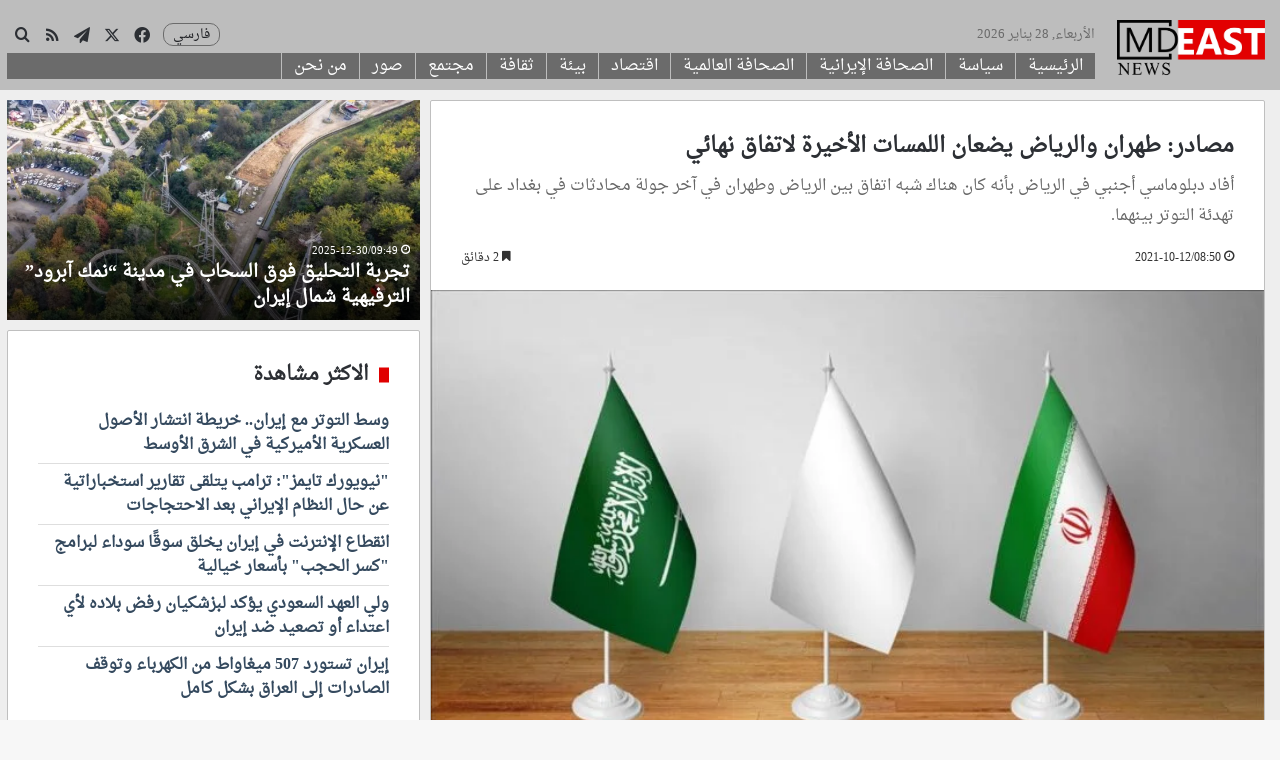

--- FILE ---
content_type: text/html; charset=UTF-8
request_url: https://mdeast.news/ar/2021/10/12/%D9%85%D8%B5%D8%A7%D8%AF%D8%B1-%D8%B7%D9%87%D8%B1%D8%A7%D9%86-%D9%88%D8%A7%D9%84%D8%B1%D9%8A%D8%A7%D8%B6-%D9%8A%D8%B6%D8%B9%D8%A7%D9%86-%D8%A7%D9%84%D9%84%D9%85%D8%B3%D8%A7%D8%AA-%D8%A7%D9%84%D8%A3/
body_size: 35804
content:
<!DOCTYPE html> <html dir="rtl" lang="ar" data-skin="light"> <head> <meta charset="UTF-8"/> <link rel="profile" href="//gmpg.org/xfn/11"/> <meta http-equiv='x-dns-prefetch-control' content='on'> <link rel='dns-prefetch' href="//cdnjs.cloudflare.com/"/> <link rel='dns-prefetch' href="//ajax.googleapis.com/"/> <link rel='dns-prefetch' href="//fonts.googleapis.com/"/> <link rel='dns-prefetch' href="//fonts.gstatic.com/"/> <link rel='dns-prefetch' href="//s.gravatar.com/"/> <link rel='dns-prefetch' href="//www.google-analytics.com/"/> <meta name='robots' content='index, follow, max-image-preview:large, max-snippet:-1, max-video-preview:-1'/> <title>مصادر: طهران والرياض يضعان اللمسات الأخيرة لاتفاق نهائي - ميدل ايست نيوز بالعربي</title> <meta name="description" content="أفاد دبلوماسي أجنبي في الرياض بأنه كان هناك شبه اتفاق بين الرياض وطهران في آخر جولة محادثات في بغداد على تهدئة التوتر بينهما."/> <link rel="canonical" href="https://mdeast.news/ar/2021/10/12/مصادر-طهران-والرياض-يضعان-اللمسات-الأ/"/> <meta property="og:locale" content="ar_AR"/> <meta property="og:type" content="article"/> <meta property="og:title" content="مصادر: طهران والرياض يضعان اللمسات الأخيرة لاتفاق نهائي - ميدل ايست نيوز بالعربي"/> <meta property="og:description" content="أفاد دبلوماسي أجنبي في الرياض بأنه كان هناك شبه اتفاق بين الرياض وطهران في آخر جولة محادثات في بغداد على تهدئة التوتر بينهما."/> <meta property="og:url" content="https://mdeast.news/ar/2021/10/12/مصادر-طهران-والرياض-يضعان-اللمسات-الأ/"/> <meta property="og:site_name" content="ميدل ايست نيوز بالعربي"/> <meta property="article:publisher" content="https://www.facebook.com/mdeastnews.ar"/> <meta property="article:published_time" content="2021-10-12T05:50:30+00:00"/> <meta property="og:image" content="https://mdeast.news/ar/wp-content/uploads/2021/02/thumbs_b_c_1b610c2be9517f9ff040224ebf06549d.jpg"/> <meta property="og:image:width" content="720"/> <meta property="og:image:height" content="405"/> <meta property="og:image:type" content="image/jpeg"/> <meta name="twitter:card" content="summary_large_image"/> <meta name="twitter:creator" content="@mdeastnewsar"/> <meta name="twitter:site" content="@mdeastnewsar"/> <meta name="twitter:label1" content="كُتب بواسطة"/> <meta name="twitter:data1" content="احسان"/> <script type="application/ld+json" class="yoast-schema-graph">{"@context":"https://schema.org","@graph":[{"@type":"Article","@id":"https://mdeast.news/ar/2021/10/12/%d9%85%d8%b5%d8%a7%d8%af%d8%b1-%d8%b7%d9%87%d8%b1%d8%a7%d9%86-%d9%88%d8%a7%d9%84%d8%b1%d9%8a%d8%a7%d8%b6-%d9%8a%d8%b6%d8%b9%d8%a7%d9%86-%d8%a7%d9%84%d9%84%d9%85%d8%b3%d8%a7%d8%aa-%d8%a7%d9%84%d8%a3/#article","isPartOf":{"@id":"https://mdeast.news/ar/2021/10/12/%d9%85%d8%b5%d8%a7%d8%af%d8%b1-%d8%b7%d9%87%d8%b1%d8%a7%d9%86-%d9%88%d8%a7%d9%84%d8%b1%d9%8a%d8%a7%d8%b6-%d9%8a%d8%b6%d8%b9%d8%a7%d9%86-%d8%a7%d9%84%d9%84%d9%85%d8%b3%d8%a7%d8%aa-%d8%a7%d9%84%d8%a3/"},"headline":"مصادر: طهران والرياض يضعان اللمسات الأخيرة لاتفاق نهائي","datePublished":"2021-10-12T05:50:30+00:00","mainEntityOfPage":{"@id":"https://mdeast.news/ar/2021/10/12/%d9%85%d8%b5%d8%a7%d8%af%d8%b1-%d8%b7%d9%87%d8%b1%d8%a7%d9%86-%d9%88%d8%a7%d9%84%d8%b1%d9%8a%d8%a7%d8%b6-%d9%8a%d8%b6%d8%b9%d8%a7%d9%86-%d8%a7%d9%84%d9%84%d9%85%d8%b3%d8%a7%d8%aa-%d8%a7%d9%84%d8%a3/"},"wordCount":0,"commentCount":0,"image":{"@id":"https://mdeast.news/ar/2021/10/12/%d9%85%d8%b5%d8%a7%d8%af%d8%b1-%d8%b7%d9%87%d8%b1%d8%a7%d9%86-%d9%88%d8%a7%d9%84%d8%b1%d9%8a%d8%a7%d8%b6-%d9%8a%d8%b6%d8%b9%d8%a7%d9%86-%d8%a7%d9%84%d9%84%d9%85%d8%b3%d8%a7%d8%aa-%d8%a7%d9%84%d8%a3/#primaryimage"},"thumbnailUrl":"https://mdeast.news/ar/wp-content/uploads/2021/02/thumbs_b_c_1b610c2be9517f9ff040224ebf06549d.jpg","keywords":["إيران","العلاقات الإيرانية السعودية","المملكة السعودية","اليمن"],"articleSection":["الأولى","سياسة"],"inLanguage":"ar","potentialAction":[{"@type":"CommentAction","name":"Comment","target":["https://mdeast.news/ar/2021/10/12/%d9%85%d8%b5%d8%a7%d8%af%d8%b1-%d8%b7%d9%87%d8%b1%d8%a7%d9%86-%d9%88%d8%a7%d9%84%d8%b1%d9%8a%d8%a7%d8%b6-%d9%8a%d8%b6%d8%b9%d8%a7%d9%86-%d8%a7%d9%84%d9%84%d9%85%d8%b3%d8%a7%d8%aa-%d8%a7%d9%84%d8%a3/#respond"]}]},{"@type":"WebPage","@id":"https://mdeast.news/ar/2021/10/12/%d9%85%d8%b5%d8%a7%d8%af%d8%b1-%d8%b7%d9%87%d8%b1%d8%a7%d9%86-%d9%88%d8%a7%d9%84%d8%b1%d9%8a%d8%a7%d8%b6-%d9%8a%d8%b6%d8%b9%d8%a7%d9%86-%d8%a7%d9%84%d9%84%d9%85%d8%b3%d8%a7%d8%aa-%d8%a7%d9%84%d8%a3/","url":"https://mdeast.news/ar/2021/10/12/%d9%85%d8%b5%d8%a7%d8%af%d8%b1-%d8%b7%d9%87%d8%b1%d8%a7%d9%86-%d9%88%d8%a7%d9%84%d8%b1%d9%8a%d8%a7%d8%b6-%d9%8a%d8%b6%d8%b9%d8%a7%d9%86-%d8%a7%d9%84%d9%84%d9%85%d8%b3%d8%a7%d8%aa-%d8%a7%d9%84%d8%a3/","name":"مصادر: طهران والرياض يضعان اللمسات الأخيرة لاتفاق نهائي - ميدل ايست نيوز بالعربي","isPartOf":{"@id":"https://mdeast.news/ar/#website"},"primaryImageOfPage":{"@id":"https://mdeast.news/ar/2021/10/12/%d9%85%d8%b5%d8%a7%d8%af%d8%b1-%d8%b7%d9%87%d8%b1%d8%a7%d9%86-%d9%88%d8%a7%d9%84%d8%b1%d9%8a%d8%a7%d8%b6-%d9%8a%d8%b6%d8%b9%d8%a7%d9%86-%d8%a7%d9%84%d9%84%d9%85%d8%b3%d8%a7%d8%aa-%d8%a7%d9%84%d8%a3/#primaryimage"},"image":{"@id":"https://mdeast.news/ar/2021/10/12/%d9%85%d8%b5%d8%a7%d8%af%d8%b1-%d8%b7%d9%87%d8%b1%d8%a7%d9%86-%d9%88%d8%a7%d9%84%d8%b1%d9%8a%d8%a7%d8%b6-%d9%8a%d8%b6%d8%b9%d8%a7%d9%86-%d8%a7%d9%84%d9%84%d9%85%d8%b3%d8%a7%d8%aa-%d8%a7%d9%84%d8%a3/#primaryimage"},"thumbnailUrl":"https://mdeast.news/ar/wp-content/uploads/2021/02/thumbs_b_c_1b610c2be9517f9ff040224ebf06549d.jpg","datePublished":"2021-10-12T05:50:30+00:00","author":{"@id":"https://mdeast.news/ar/#/schema/person/0fc454ada0902496693d7cd2d73eef0d"},"description":"أفاد دبلوماسي أجنبي في الرياض بأنه كان هناك شبه اتفاق بين الرياض وطهران في آخر جولة محادثات في بغداد على تهدئة التوتر بينهما.","breadcrumb":{"@id":"https://mdeast.news/ar/2021/10/12/%d9%85%d8%b5%d8%a7%d8%af%d8%b1-%d8%b7%d9%87%d8%b1%d8%a7%d9%86-%d9%88%d8%a7%d9%84%d8%b1%d9%8a%d8%a7%d8%b6-%d9%8a%d8%b6%d8%b9%d8%a7%d9%86-%d8%a7%d9%84%d9%84%d9%85%d8%b3%d8%a7%d8%aa-%d8%a7%d9%84%d8%a3/#breadcrumb"},"inLanguage":"ar","potentialAction":[{"@type":"ReadAction","target":["https://mdeast.news/ar/2021/10/12/%d9%85%d8%b5%d8%a7%d8%af%d8%b1-%d8%b7%d9%87%d8%b1%d8%a7%d9%86-%d9%88%d8%a7%d9%84%d8%b1%d9%8a%d8%a7%d8%b6-%d9%8a%d8%b6%d8%b9%d8%a7%d9%86-%d8%a7%d9%84%d9%84%d9%85%d8%b3%d8%a7%d8%aa-%d8%a7%d9%84%d8%a3/"]}]},{"@type":"ImageObject","inLanguage":"ar","@id":"https://mdeast.news/ar/2021/10/12/%d9%85%d8%b5%d8%a7%d8%af%d8%b1-%d8%b7%d9%87%d8%b1%d8%a7%d9%86-%d9%88%d8%a7%d9%84%d8%b1%d9%8a%d8%a7%d8%b6-%d9%8a%d8%b6%d8%b9%d8%a7%d9%86-%d8%a7%d9%84%d9%84%d9%85%d8%b3%d8%a7%d8%aa-%d8%a7%d9%84%d8%a3/#primaryimage","url":"https://mdeast.news/ar/wp-content/uploads/2021/02/thumbs_b_c_1b610c2be9517f9ff040224ebf06549d.jpg","contentUrl":"https://mdeast.news/ar/wp-content/uploads/2021/02/thumbs_b_c_1b610c2be9517f9ff040224ebf06549d.jpg","width":720,"height":405,"caption":"الاجتماع الأمني"},{"@type":"BreadcrumbList","@id":"https://mdeast.news/ar/2021/10/12/%d9%85%d8%b5%d8%a7%d8%af%d8%b1-%d8%b7%d9%87%d8%b1%d8%a7%d9%86-%d9%88%d8%a7%d9%84%d8%b1%d9%8a%d8%a7%d8%b6-%d9%8a%d8%b6%d8%b9%d8%a7%d9%86-%d8%a7%d9%84%d9%84%d9%85%d8%b3%d8%a7%d8%aa-%d8%a7%d9%84%d8%a3/#breadcrumb","itemListElement":[{"@type":"ListItem","position":1,"name":"Home","item":"https://mdeast.news/ar/"},{"@type":"ListItem","position":2,"name":"مصادر: طهران والرياض يضعان اللمسات الأخيرة لاتفاق نهائي"}]},{"@type":"WebSite","@id":"https://mdeast.news/ar/#website","url":"https://mdeast.news/ar/","name":"ميدل ايست نيوز بالعربي","description":"الموضوعية والحياد في تغطية أحداث الشرق الأوسط","potentialAction":[{"@type":"SearchAction","target":{"@type":"EntryPoint","urlTemplate":"https://mdeast.news/ar/?s={search_term_string}"},"query-input":{"@type":"PropertyValueSpecification","valueRequired":true,"valueName":"search_term_string"}}],"inLanguage":"ar"}]}</script> <link rel='dns-prefetch' href="//www.fontstatic.com/"/> <link rel="alternate" type="application/rss+xml" title="ميدل ايست نيوز بالعربي &laquo; الخلاصة" href="/ar/feed/"/> <link rel="alternate" type="application/rss+xml" title="ميدل ايست نيوز بالعربي &laquo; خلاصة التعليقات" href="/ar/comments/feed/"/> <link rel="alternate" type="application/rss+xml" title="ميدل ايست نيوز بالعربي &laquo; مصادر: طهران والرياض يضعان اللمسات الأخيرة لاتفاق نهائي خلاصة التعليقات" href="../%d9%85%d8%b5%d8%a7%d8%af%d8%b1-%d8%b7%d9%87%d8%b1%d8%a7%d9%86-%d9%88%d8%a7%d9%84%d8%b1%d9%8a%d8%a7%d8%b6-%d9%8a%d8%b6%d8%b9%d8%a7%d9%86-%d8%a7%d9%84%d9%84%d9%85%d8%b3%d8%a7%d8%aa-%d8%a7%d9%84%d8%a3/feed/"/> <style type="text/css"> :root{ --tie-preset-gradient-1: linear-gradient(135deg, rgba(6, 147, 227, 1) 0%, rgb(155, 81, 224) 100%); --tie-preset-gradient-2: linear-gradient(135deg, rgb(122, 220, 180) 0%, rgb(0, 208, 130) 100%); --tie-preset-gradient-3: linear-gradient(135deg, rgba(252, 185, 0, 1) 0%, rgba(255, 105, 0, 1) 100%); --tie-preset-gradient-4: linear-gradient(135deg, rgba(255, 105, 0, 1) 0%, rgb(207, 46, 46) 100%); --tie-preset-gradient-5: linear-gradient(135deg, rgb(238, 238, 238) 0%, rgb(169, 184, 195) 100%); --tie-preset-gradient-6: linear-gradient(135deg, rgb(74, 234, 220) 0%, rgb(151, 120, 209) 20%, rgb(207, 42, 186) 40%, rgb(238, 44, 130) 60%, rgb(251, 105, 98) 80%, rgb(254, 248, 76) 100%); --tie-preset-gradient-7: linear-gradient(135deg, rgb(255, 206, 236) 0%, rgb(152, 150, 240) 100%); --tie-preset-gradient-8: linear-gradient(135deg, rgb(254, 205, 165) 0%, rgb(254, 45, 45) 50%, rgb(107, 0, 62) 100%); --tie-preset-gradient-9: linear-gradient(135deg, rgb(255, 203, 112) 0%, rgb(199, 81, 192) 50%, rgb(65, 88, 208) 100%); --tie-preset-gradient-10: linear-gradient(135deg, rgb(255, 245, 203) 0%, rgb(182, 227, 212) 50%, rgb(51, 167, 181) 100%); --tie-preset-gradient-11: linear-gradient(135deg, rgb(202, 248, 128) 0%, rgb(113, 206, 126) 100%); --tie-preset-gradient-12: linear-gradient(135deg, rgb(2, 3, 129) 0%, rgb(40, 116, 252) 100%); --tie-preset-gradient-13: linear-gradient(135deg, #4D34FA, #ad34fa); --tie-preset-gradient-14: linear-gradient(135deg, #0057FF, #31B5FF); --tie-preset-gradient-15: linear-gradient(135deg, #FF007A, #FF81BD); --tie-preset-gradient-16: linear-gradient(135deg, #14111E, #4B4462); --tie-preset-gradient-17: linear-gradient(135deg, #F32758, #FFC581); --main-nav-background: #FFFFFF; --main-nav-secondry-background: rgba(0,0,0,0.03); --main-nav-primary-color: #0088ff; --main-nav-contrast-primary-color: #FFFFFF; --main-nav-text-color: #2c2f34; --main-nav-secondry-text-color: rgba(0,0,0,0.5); --main-nav-main-border-color: rgba(0,0,0,0.1); --main-nav-secondry-border-color: rgba(0,0,0,0.08); } </style> <link rel="alternate" title="oEmbed (JSON)" type="application/json+oembed" href="/ar/wp-json/oembed/1.0/embed?url=https%3A%2F%2Fmdeast.news%2Far%2F2021%2F10%2F12%2F%25d9%2585%25d8%25b5%25d8%25a7%25d8%25af%25d8%25b1-%25d8%25b7%25d9%2587%25d8%25b1%25d8%25a7%25d9%2586-%25d9%2588%25d8%25a7%25d9%2584%25d8%25b1%25d9%258a%25d8%25a7%25d8%25b6-%25d9%258a%25d8%25b6%25d8%25b9%25d8%25a7%25d9%2586-%25d8%25a7%25d9%2584%25d9%2584%25d9%2585%25d8%25b3%25d8%25a7%25d8%25aa-%25d8%25a7%25d9%2584%25d8%25a3%2F"/> <link rel="alternate" title="oEmbed (XML)" type="text/xml+oembed" href="/ar/wp-json/oembed/1.0/embed?url=https%3A%2F%2Fmdeast.news%2Far%2F2021%2F10%2F12%2F%25d9%2585%25d8%25b5%25d8%25a7%25d8%25af%25d8%25b1-%25d8%25b7%25d9%2587%25d8%25b1%25d8%25a7%25d9%2586-%25d9%2588%25d8%25a7%25d9%2584%25d8%25b1%25d9%258a%25d8%25a7%25d8%25b6-%25d9%258a%25d8%25b6%25d8%25b9%25d8%25a7%25d9%2586-%25d8%25a7%25d9%2584%25d9%2584%25d9%2585%25d8%25b3%25d8%25a7%25d8%25aa-%25d8%25a7%25d9%2584%25d8%25a3%2F&#038;format=xml"/> <meta name="viewport" content="width=device-width, initial-scale=1.0"/><style id='wp-img-auto-sizes-contain-inline-css' type='text/css'> img:is([sizes=auto i],[sizes^="auto," i]){contain-intrinsic-size:3000px 1500px} /*# sourceURL=wp-img-auto-sizes-contain-inline-css */ </style> <link rel='stylesheet' id='droid-naskh-css' href="//www.fontstatic.com/f=droid-naskh?ver=bd6d506e83f52e3258e5d6d57e287801" type='text/css' media='all'/> <style id='wp-emoji-styles-inline-css' type='text/css'> img.wp-smiley, img.emoji { display: inline !important; border: none !important; box-shadow: none !important; height: 1em !important; width: 1em !important; margin: 0 0.07em !important; vertical-align: -0.1em !important; background: none !important; padding: 0 !important; } /*# sourceURL=wp-emoji-styles-inline-css */ </style> <link rel='stylesheet' id='tie-css-base-css' href="/ar/wp-content/themes/jannah/assets/css/base.min.css?ver=7.6.3" type='text/css' media='all'/> <link rel='stylesheet' id='tie-css-styles-css' href="/ar/wp-content/themes/jannah/assets/css/style.min.css?ver=7.6.3" type='text/css' media='all'/> <link rel='stylesheet' id='tie-css-widgets-css' href="/ar/wp-content/themes/jannah/assets/css/widgets.min.css?ver=7.6.3" type='text/css' media='all'/> <link rel='stylesheet' id='tie-css-helpers-css' href="/ar/wp-content/themes/jannah/assets/css/helpers.min.css?ver=7.6.3" type='text/css' media='all'/> <link rel='stylesheet' id='tie-fontawesome5-css' href="/ar/wp-content/themes/jannah/assets/css/fontawesome.css?ver=7.6.3" type='text/css' media='all'/> <link rel='stylesheet' id='tie-css-ilightbox-css' href="/ar/wp-content/themes/jannah/assets/ilightbox/dark-skin/skin.css?ver=7.6.3" type='text/css' media='all'/> <link rel='stylesheet' id='tie-css-shortcodes-css' href="/ar/wp-content/themes/jannah/assets/css/plugins/shortcodes.min.css?ver=7.6.3" type='text/css' media='all'/> <link rel='stylesheet' id='tie-css-single-css' href="/ar/wp-content/themes/jannah/assets/css/single.min.css?ver=7.6.3" type='text/css' media='all'/> <link rel='stylesheet' id='tie-css-print-css' href="/ar/wp-content/themes/jannah/assets/css/print.css?ver=7.6.3" type='text/css' media='print'/> <link rel='stylesheet' id='tie-theme-rtl-css-css' href="/ar/wp-content/themes/jannah/rtl.css?ver=bd6d506e83f52e3258e5d6d57e287801" type='text/css' media='all'/> <link rel='stylesheet' id='tie-theme-child-css-css' href="/ar/wp-content/themes/jannah-child/style.css?ver=bd6d506e83f52e3258e5d6d57e287801" type='text/css' media='all'/> <style id='tie-theme-child-css-inline-css' type='text/css'> body{font-family: droid-naskh;}.logo-text,h1,h2,h3,h4,h5,h6,.the-subtitle{font-family: droid-naskh;}#main-nav .main-menu > ul > li > a{font-family: droid-naskh;}blockquote p{font-family: droid-naskh;}html #main-nav .main-menu > ul > li > a{font-size: 15px;}html .entry-header h1.entry-title{font-size: 30px;}html #tie-wrapper .mag-box-title h3{font-size: 20px;}html #tie-wrapper .widget-title .the-subtitle,html #tie-wrapper #comments-title,html #tie-wrapper .comment-reply-title,html #tie-wrapper .woocommerce-tabs .panel h2,html #tie-wrapper .related.products h2,html #tie-wrapper #bbpress-forums #new-post > fieldset.bbp-form > legend,html #tie-wrapper .entry-content .review-box-header{font-size: 20px;}html .post-widget-body .post-title,html .timeline-widget ul li h3,html .posts-list-half-posts li .post-title{font-size: 16px;}html #tie-wrapper .media-page-layout .thumb-title,html #tie-wrapper .mag-box.full-width-img-news-box .posts-items>li .post-title,html #tie-wrapper .miscellaneous-box .posts-items>li:first-child .post-title,html #tie-wrapper .big-thumb-left-box .posts-items li:first-child .post-title{text-transform: capitalize;}html #tie-wrapper .mag-box.wide-post-box .posts-items>li:nth-child(n) .post-title,html #tie-wrapper .mag-box.big-post-left-box li:first-child .post-title,html #tie-wrapper .mag-box.big-post-top-box li:first-child .post-title,html #tie-wrapper .mag-box.half-box li:first-child .post-title,html #tie-wrapper .mag-box.big-posts-box .posts-items>li:nth-child(n) .post-title,html #tie-wrapper .mag-box.mini-posts-box .posts-items>li:nth-child(n) .post-title,html #tie-wrapper .mag-box.latest-poroducts-box .products .product h2{font-size: 18px;}html #tie-wrapper .mag-box.big-post-left-box li:not(:first-child) .post-title,html #tie-wrapper .mag-box.big-post-top-box li:not(:first-child) .post-title,html #tie-wrapper .mag-box.half-box li:not(:first-child) .post-title,html #tie-wrapper .mag-box.big-thumb-left-box li:not(:first-child) .post-title,html #tie-wrapper .mag-box.scrolling-box .slide .post-title,html #tie-wrapper .mag-box.miscellaneous-box li:not(:first-child) .post-title{font-size: 18px;font-weight: 500;}@media (min-width: 992px){html .has-sidebar .fullwidth-slider-wrapper .thumb-overlay .thumb-content .thumb-title,html .has-sidebar .wide-next-prev-slider-wrapper .thumb-overlay .thumb-content .thumb-title,html .has-sidebar .wide-slider-with-navfor-wrapper .thumb-overlay .thumb-content .thumb-title,html .has-sidebar .boxed-slider-wrapper .thumb-overlay .thumb-title{font-size: 16px;}}@media (min-width: 768px){html #tie-wrapper .main-slider.tie-slider-10 .slide .grid-item:nth-child(1) .thumb-title,html #tie-wrapper .main-slider.tie-slider-17 .slide .grid-item:nth-child(1) .thumb-title,html #tie-wrapper .main-slider.tie-slider-14 .slide .grid-item:nth-child(1) .thumb-title,html #tie-wrapper .main-slider.tie-slider-13 .slide .grid-item:nth-child(1) .thumb-title,html #tie-wrapper .main-slider.tie-slider-16 .slide .grid-item:nth-child(1) .thumb-title,html #tie-wrapper .main-slider.tie-slider-9 .thumb-overlay .thumb-title,html #tie-wrapper .wide-slider-three-slids-wrapper .thumb-title{font-size: 16px;}}@media (min-width: 768px){html #tie-wrapper .boxed-slider-three-slides-wrapper .slide .thumb-title,html #tie-wrapper .tie-slider-10 .slide .grid-item:nth-child(n+2) .thumb-title,html #tie-wrapper .tie-slider-17 .slide .grid-item:nth-child(n+2) .thumb-title,html #tie-wrapper .tie-slider-14 .slide .grid-item:nth-child(n+2) .thumb-title,html #tie-wrapper .tie-slider-13 .slide .grid-item:nth-child(n+2) .thumb-title,html #tie-wrapper .tie-slider-16 .slide .grid-item:nth-child(n+2) .thumb-title,html #tie-wrapper .tie-slider-12 .grid-item:nth-child(n) .thumb-overlay .thumb-title,html #tie-wrapper .main-slider.tie-slider-11 .thumb-overlay .thumb-title,html #tie-wrapper .tie-slider-15 .thumb-overlay .thumb-title,html #tie-wrapper .tie-slider-7 .slide .thumb-title{font-size: 16px;}}:root:root{--brand-color: #e00000;--dark-brand-color: #ae0000;--bright-color: #FFFFFF;--base-color: #2c2f34;}#reading-position-indicator{box-shadow: 0 0 10px rgba( 224,0,0,0.7);}html :root:root{--brand-color: #e00000;--dark-brand-color: #ae0000;--bright-color: #FFFFFF;--base-color: #2c2f34;}html #reading-position-indicator{box-shadow: 0 0 10px rgba( 224,0,0,0.7);}html a,html body .entry a,html .dark-skin body .entry a,html .comment-list .comment-content a{color: #34495e;}html .container-wrapper,html .the-global-title,html .comment-reply-title,html .tabs,html .flex-tabs .flexMenu-popup,html .magazine1 .tabs-vertical .tabs li a,html .magazine1 .tabs-vertical:after,html .mag-box .show-more-button,html .white-bg .social-icons-item a,html textarea,html input,html select,html .toggle,html .post-content-slideshow,html .post-content-slideshow .slider-nav-wrapper,html .share-buttons-bottom,html .pages-numbers a,html .pages-nav-item,html .first-last-pages .pagination-icon,html .multiple-post-pages .post-page-numbers,html #story-highlights li,html .review-item,html .review-summary,html .user-rate-wrap,html .review-final-score,html .tabs a{border-color: #bfbfbf !important;}html .magazine1 .tabs a{border-bottom-color: transparent !important;}html .fullwidth-area .tagcloud a:not(:hover){background: transparent;box-shadow: inset 0 0 0 3px #bfbfbf;}html .subscribe-widget-content .subscribe-subtitle:after,html .white-bg .social-icons-item:before{background-color: #bfbfbf !important;}html #header-notification-bar{background: var( --tie-preset-gradient-13 );}html #header-notification-bar{--tie-buttons-color: #FFFFFF;--tie-buttons-border-color: #FFFFFF;--tie-buttons-hover-color: #e1e1e1;--tie-buttons-hover-text: #000000;}html #header-notification-bar{--tie-buttons-text: #000000;}html #top-nav,html #top-nav .sub-menu,html #top-nav .comp-sub-menu,html #top-nav .ticker-content,html #top-nav .ticker-swipe,html .top-nav-boxed #top-nav .topbar-wrapper,html .top-nav-dark .top-menu ul,html #autocomplete-suggestions.search-in-top-nav{background-color : #2c2e32;}html #top-nav *,html #autocomplete-suggestions.search-in-top-nav{border-color: rgba( #FFFFFF,0.08);}html #top-nav .icon-basecloud-bg:after{color: #2c2e32;}html #top-nav .breaking-title{color: #FFFFFF;}html #top-nav .breaking-title:before{background-color: #2c2e32;}html #top-nav .breaking-news-nav li:hover{background-color: #2c2e32;border-color: #2c2e32;}html #main-nav,html #main-nav .menu-sub-content,html #main-nav .comp-sub-menu,html #main-nav ul.cats-vertical li a.is-active,html #main-nav ul.cats-vertical li a:hover,html #autocomplete-suggestions.search-in-main-nav{background-color: #bdbdbd;}html #main-nav{border-width: 0;}html #theme-header #main-nav:not(.fixed-nav){bottom: 0;}html #main-nav .icon-basecloud-bg:after{color: #bdbdbd;}html #autocomplete-suggestions.search-in-main-nav{border-color: rgba(255,255,255,0.07);}html .main-nav-boxed #main-nav .main-menu-wrapper{border-width: 0;}html .main-nav,html .search-in-main-nav{--main-nav-primary-color: #bdbdbd;--tie-buttons-color: #bdbdbd;--tie-buttons-border-color: #bdbdbd;--tie-buttons-text: #FFFFFF;--tie-buttons-hover-color: #9f9f9f;}html #main-nav .mega-links-head:after,html #main-nav .cats-horizontal a.is-active,html #main-nav .cats-horizontal a:hover,html #main-nav .spinner > div{background-color: #bdbdbd;}html #main-nav .menu ul li:hover > a,html #main-nav .menu ul li.current-menu-item:not(.mega-link-column) > a,html #main-nav .components a:hover,html #main-nav .components > li:hover > a,html #main-nav #search-submit:hover,html #main-nav .cats-vertical a.is-active,html #main-nav .cats-vertical a:hover,html #main-nav .mega-menu .post-meta a:hover,html #main-nav .mega-menu .post-box-title a:hover,html #autocomplete-suggestions.search-in-main-nav a:hover,html #main-nav .spinner-circle:after{color: #bdbdbd;}html #main-nav .menu > li.tie-current-menu > a,html #main-nav .menu > li:hover > a,html .theme-header #main-nav .mega-menu .cats-horizontal a.is-active,html .theme-header #main-nav .mega-menu .cats-horizontal a:hover{color: #FFFFFF;}html #main-nav .menu > li.tie-current-menu > a:before,html #main-nav .menu > li:hover > a:before{border-top-color: #FFFFFF;}html #tie-container #tie-wrapper,html .post-layout-8 #content{background-color: #eeeeee;}@media (min-width: 1200px){html .container{width: auto;}}html .boxed-layout #tie-wrapper,html .boxed-layout .fixed-nav{max-width: 1310px;}@media (min-width: 1280px){html .container,html .wide-next-prev-slider-wrapper .slider-main-container{max-width: 1280px;}}@media (max-width: 991px){html .side-aside #mobile-menu .menu > li{border-color: rgba(255,255,255,0.05);}}@media (max-width: 991px){html .side-aside.normal-side{background-color: #bebebe;}}html .side-aside #mobile-menu li a,html .side-aside #mobile-menu .mobile-arrows,html .side-aside #mobile-search .search-field{color: #0a0a0a;}html #mobile-search .search-field::-moz-placeholder{color: #0a0a0a;}html #mobile-search .search-field:-moz-placeholder{color: #0a0a0a;}html #mobile-search .search-field:-ms-input-placeholder{color: #0a0a0a;}html #mobile-search .search-field::-webkit-input-placeholder{color: #0a0a0a;}@media (max-width: 991px){html .tie-btn-close span{color: #0a0a0a;}}html .side-aside.dark-skin a.remove:not(:hover)::before,html #mobile-social-icons .social-icons-item a:not(:hover) span{color: #e00000!important;}html .mobile-header-components li.custom-menu-link > a,html #mobile-menu-icon .menu-text{color: #e00000!important;}html #mobile-menu-icon .nav-icon,html #mobile-menu-icon .nav-icon:before,html #mobile-menu-icon .nav-icon:after{background-color: #e00000!important;}#menu-item-2862 a { color: white; font-weight: bold;}.top-menu.header-menu { display: block; margin-left: 5px;}.block-head-7 .the-global-title { background-color: #e00000;}#logo { margin-top: 0 !important; margin-bottom: 0 !important;}#main-nav { line-height: 70px !important;}.header-layout-1-logo { width: 150px !important;}#sticky-logo { margin-top: 5px;}#menu-components-wrap { padding-right: 0 !important;}#menu-item-15879 a { background-color: #ffe003; color: black; font-weight: bold;}.flex-placeholder { display: none;}.section-item { padding-top: 15px;}#content { margin-top: 15px;}#menu-components-wrap { padding-right: 20px !important;}#menu-item-16678 { float: left !important; padding-top: 2px;}#menu-item-16678 > a { font-size: 12px !important;}#main-nav-menu { width: 100%;}.mag-box-title.the-global-title { border-radius: 5px;}.widget-title.the-global-title { border-radius: 5px;}#menu-item-16678 > ul { width: 90px;}.mag-box {margin-bottom:10px !important;}.container-wrapper{margin-bottom:10px !important;}#tie-block_2622 h3{color:red;}.post-components>div {margin-top: 10px;}.post-components>div,.post-components #add-comment-block{margin-top: 10px;}.tie-weather-widget{margin-bottom: 10px !important;}.pages-numbers a {background-color:#e00000;}.post-title a {font-weight: bold;}aside{padding: 7px !important;}.post-excerpt{font-size: 15px !important;}h2.entry-sub-title{line-height: 30px !important;}span.post-cat-wrap{display: none;}.entry-content p a { color:#e00000 !important;} /*# sourceURL=tie-theme-child-css-inline-css */ </style> <script type="text/javascript" src="https://mdeast.news/ar/wp-includes/js/jquery/jquery.min.js?ver=3.7.1" id="jquery-core-js"></script> <script type="text/javascript" src="https://mdeast.news/ar/wp-includes/js/jquery/jquery-migrate.min.js?ver=3.4.1" id="jquery-migrate-js"></script> <link rel="EditURI" type="application/rsd+xml" title="RSD" href="/ar/xmlrpc.php?rsd"/> <link rel='shortlink' href="/ar/?p=17635"/> <meta http-equiv="X-UA-Compatible" content="IE=edge"><script async src="https://pagead2.googlesyndication.com/pagead/js/adsbygoogle.js?client=ca-pub-5915892168950521"
     crossorigin="anonymous"></script> <link rel="alternate" href="/" hreflang="fa"/> <link rel="alternate" href="/ar/" hreflang="ar"/> <meta name="theme-color" content="#bdbdbd"/><link rel="icon" href="/ar/wp-content/uploads/2021/07/144951555665-32x32.jpg" sizes="32x32"/> <link rel="icon" href="/ar/wp-content/uploads/2021/07/144951555665-192x192.jpg" sizes="192x192"/> <link rel="apple-touch-icon" href="/ar/wp-content/uploads/2021/07/144951555665-180x180.jpg"/> <meta name="msapplication-TileImage" content="https://mdeast.news/ar/wp-content/uploads/2021/07/144951555665-270x270.jpg"/> <style type="text/css" id="wp-custom-css"> .main-menu.main-menu-wrap { display: contents !important; } #main-nav.main-nav { line-height: 30px !important; } #menu-menu1{ line-height: 30px !important; } #main-nav-menu { background: #6b6b6b; } #main-nav .main-menu > ul > li > a { font-size: 16px !important; font-weight: normal !important; border-left: 1px solid #BDBDBD; color: #FFF; padding: 0 12px; line-height: 26px; } #main-nav .main-menu > ul > li > a:hover, nav.main-nav.menu-style-solid-bg .menu>li.tie-current-menu>a, nav.main-nav.menu-style-solid-bg .menu>li:hover>a { background: #E20001; } header#theme-header { background: #BDBDBD !important; } @media (min-width: 992px){ .main-nav .container { padding: 20px 15px 10px 7px; } } .main-nav .custom-menu-button .button { padding: 0 9px; margin: 0px 0 0 6px; border: 1px #6b6b6b solid; border-radius: 10px; font-weight: normal; color: #1f2024 !important; } .main-nav .custom-menu-button .button:hover { background: #e20001; } .main-nav .custom-menu-button .button a:hover { color: #FFF; } .language-mobile-link { padding: 0 10px; margin-top: -12px; border: 1px #6b6b6b solid; border-radius: 10px; width: auto !important; } .search-compact-icon .tie-search-trigger:hover { color: #E20001 !important; } a .tie-icon-twitter:hover { color: #3F51B5; } .header-layout-1 #menu-components-wrap { display: block; } @media (max-width: 992px){ .header-layout-1 #menu-components-wrap { display: none; } } .main-nav-wrapper { max-height: 85px !important; } .topbar-today-date { color: #6B6B6B; float: right; } .amp-wp-meta .amp-wp-byline { display:none; } .entry-header .entry-title .subtitle { font-size: 14px; } .entry-header .post-title.entry-title { font-size: 22px; } .entry-header .entry-sub-title { font-size: 16px; } .post-tags-modern .tagcloud a { font-size: 13px; } aside.sidebar { padding-top: 0 !important; } .entry-content .gallery .gallery-item img { height: 200px; width: 100%; object-fit: cover; object-position: center; display: block; } .top-posts-widget li { font-size: 16px; border-bottom: 1px solid #dedede; list-style: none !important; font-weight: bold; line-height: 24px; } </style> <style id='global-styles-inline-css' type='text/css'> :root{--wp--preset--aspect-ratio--square: 1;--wp--preset--aspect-ratio--4-3: 4/3;--wp--preset--aspect-ratio--3-4: 3/4;--wp--preset--aspect-ratio--3-2: 3/2;--wp--preset--aspect-ratio--2-3: 2/3;--wp--preset--aspect-ratio--16-9: 16/9;--wp--preset--aspect-ratio--9-16: 9/16;--wp--preset--color--black: #000000;--wp--preset--color--cyan-bluish-gray: #abb8c3;--wp--preset--color--white: #ffffff;--wp--preset--color--pale-pink: #f78da7;--wp--preset--color--vivid-red: #cf2e2e;--wp--preset--color--luminous-vivid-orange: #ff6900;--wp--preset--color--luminous-vivid-amber: #fcb900;--wp--preset--color--light-green-cyan: #7bdcb5;--wp--preset--color--vivid-green-cyan: #00d084;--wp--preset--color--pale-cyan-blue: #8ed1fc;--wp--preset--color--vivid-cyan-blue: #0693e3;--wp--preset--color--vivid-purple: #9b51e0;--wp--preset--color--global-color: #e00000;--wp--preset--gradient--vivid-cyan-blue-to-vivid-purple: linear-gradient(135deg,rgb(6,147,227) 0%,rgb(155,81,224) 100%);--wp--preset--gradient--light-green-cyan-to-vivid-green-cyan: linear-gradient(135deg,rgb(122,220,180) 0%,rgb(0,208,130) 100%);--wp--preset--gradient--luminous-vivid-amber-to-luminous-vivid-orange: linear-gradient(135deg,rgb(252,185,0) 0%,rgb(255,105,0) 100%);--wp--preset--gradient--luminous-vivid-orange-to-vivid-red: linear-gradient(135deg,rgb(255,105,0) 0%,rgb(207,46,46) 100%);--wp--preset--gradient--very-light-gray-to-cyan-bluish-gray: linear-gradient(135deg,rgb(238,238,238) 0%,rgb(169,184,195) 100%);--wp--preset--gradient--cool-to-warm-spectrum: linear-gradient(135deg,rgb(74,234,220) 0%,rgb(151,120,209) 20%,rgb(207,42,186) 40%,rgb(238,44,130) 60%,rgb(251,105,98) 80%,rgb(254,248,76) 100%);--wp--preset--gradient--blush-light-purple: linear-gradient(135deg,rgb(255,206,236) 0%,rgb(152,150,240) 100%);--wp--preset--gradient--blush-bordeaux: linear-gradient(135deg,rgb(254,205,165) 0%,rgb(254,45,45) 50%,rgb(107,0,62) 100%);--wp--preset--gradient--luminous-dusk: linear-gradient(135deg,rgb(255,203,112) 0%,rgb(199,81,192) 50%,rgb(65,88,208) 100%);--wp--preset--gradient--pale-ocean: linear-gradient(135deg,rgb(255,245,203) 0%,rgb(182,227,212) 50%,rgb(51,167,181) 100%);--wp--preset--gradient--electric-grass: linear-gradient(135deg,rgb(202,248,128) 0%,rgb(113,206,126) 100%);--wp--preset--gradient--midnight: linear-gradient(135deg,rgb(2,3,129) 0%,rgb(40,116,252) 100%);--wp--preset--font-size--small: 13px;--wp--preset--font-size--medium: 20px;--wp--preset--font-size--large: 36px;--wp--preset--font-size--x-large: 42px;--wp--preset--spacing--20: 0.44rem;--wp--preset--spacing--30: 0.67rem;--wp--preset--spacing--40: 1rem;--wp--preset--spacing--50: 1.5rem;--wp--preset--spacing--60: 2.25rem;--wp--preset--spacing--70: 3.38rem;--wp--preset--spacing--80: 5.06rem;--wp--preset--shadow--natural: 6px 6px 9px rgba(0, 0, 0, 0.2);--wp--preset--shadow--deep: 12px 12px 50px rgba(0, 0, 0, 0.4);--wp--preset--shadow--sharp: 6px 6px 0px rgba(0, 0, 0, 0.2);--wp--preset--shadow--outlined: 6px 6px 0px -3px rgb(255, 255, 255), 6px 6px rgb(0, 0, 0);--wp--preset--shadow--crisp: 6px 6px 0px rgb(0, 0, 0);}:where(.is-layout-flex){gap: 0.5em;}:where(.is-layout-grid){gap: 0.5em;}body .is-layout-flex{display: flex;}.is-layout-flex{flex-wrap: wrap;align-items: center;}.is-layout-flex > :is(*, div){margin: 0;}body .is-layout-grid{display: grid;}.is-layout-grid > :is(*, div){margin: 0;}:where(.wp-block-columns.is-layout-flex){gap: 2em;}:where(.wp-block-columns.is-layout-grid){gap: 2em;}:where(.wp-block-post-template.is-layout-flex){gap: 1.25em;}:where(.wp-block-post-template.is-layout-grid){gap: 1.25em;}.has-black-color{color: var(--wp--preset--color--black) !important;}.has-cyan-bluish-gray-color{color: var(--wp--preset--color--cyan-bluish-gray) !important;}.has-white-color{color: var(--wp--preset--color--white) !important;}.has-pale-pink-color{color: var(--wp--preset--color--pale-pink) !important;}.has-vivid-red-color{color: var(--wp--preset--color--vivid-red) !important;}.has-luminous-vivid-orange-color{color: var(--wp--preset--color--luminous-vivid-orange) !important;}.has-luminous-vivid-amber-color{color: var(--wp--preset--color--luminous-vivid-amber) !important;}.has-light-green-cyan-color{color: var(--wp--preset--color--light-green-cyan) !important;}.has-vivid-green-cyan-color{color: var(--wp--preset--color--vivid-green-cyan) !important;}.has-pale-cyan-blue-color{color: var(--wp--preset--color--pale-cyan-blue) !important;}.has-vivid-cyan-blue-color{color: var(--wp--preset--color--vivid-cyan-blue) !important;}.has-vivid-purple-color{color: var(--wp--preset--color--vivid-purple) !important;}.has-black-background-color{background-color: var(--wp--preset--color--black) !important;}.has-cyan-bluish-gray-background-color{background-color: var(--wp--preset--color--cyan-bluish-gray) !important;}.has-white-background-color{background-color: var(--wp--preset--color--white) !important;}.has-pale-pink-background-color{background-color: var(--wp--preset--color--pale-pink) !important;}.has-vivid-red-background-color{background-color: var(--wp--preset--color--vivid-red) !important;}.has-luminous-vivid-orange-background-color{background-color: var(--wp--preset--color--luminous-vivid-orange) !important;}.has-luminous-vivid-amber-background-color{background-color: var(--wp--preset--color--luminous-vivid-amber) !important;}.has-light-green-cyan-background-color{background-color: var(--wp--preset--color--light-green-cyan) !important;}.has-vivid-green-cyan-background-color{background-color: var(--wp--preset--color--vivid-green-cyan) !important;}.has-pale-cyan-blue-background-color{background-color: var(--wp--preset--color--pale-cyan-blue) !important;}.has-vivid-cyan-blue-background-color{background-color: var(--wp--preset--color--vivid-cyan-blue) !important;}.has-vivid-purple-background-color{background-color: var(--wp--preset--color--vivid-purple) !important;}.has-black-border-color{border-color: var(--wp--preset--color--black) !important;}.has-cyan-bluish-gray-border-color{border-color: var(--wp--preset--color--cyan-bluish-gray) !important;}.has-white-border-color{border-color: var(--wp--preset--color--white) !important;}.has-pale-pink-border-color{border-color: var(--wp--preset--color--pale-pink) !important;}.has-vivid-red-border-color{border-color: var(--wp--preset--color--vivid-red) !important;}.has-luminous-vivid-orange-border-color{border-color: var(--wp--preset--color--luminous-vivid-orange) !important;}.has-luminous-vivid-amber-border-color{border-color: var(--wp--preset--color--luminous-vivid-amber) !important;}.has-light-green-cyan-border-color{border-color: var(--wp--preset--color--light-green-cyan) !important;}.has-vivid-green-cyan-border-color{border-color: var(--wp--preset--color--vivid-green-cyan) !important;}.has-pale-cyan-blue-border-color{border-color: var(--wp--preset--color--pale-cyan-blue) !important;}.has-vivid-cyan-blue-border-color{border-color: var(--wp--preset--color--vivid-cyan-blue) !important;}.has-vivid-purple-border-color{border-color: var(--wp--preset--color--vivid-purple) !important;}.has-vivid-cyan-blue-to-vivid-purple-gradient-background{background: var(--wp--preset--gradient--vivid-cyan-blue-to-vivid-purple) !important;}.has-light-green-cyan-to-vivid-green-cyan-gradient-background{background: var(--wp--preset--gradient--light-green-cyan-to-vivid-green-cyan) !important;}.has-luminous-vivid-amber-to-luminous-vivid-orange-gradient-background{background: var(--wp--preset--gradient--luminous-vivid-amber-to-luminous-vivid-orange) !important;}.has-luminous-vivid-orange-to-vivid-red-gradient-background{background: var(--wp--preset--gradient--luminous-vivid-orange-to-vivid-red) !important;}.has-very-light-gray-to-cyan-bluish-gray-gradient-background{background: var(--wp--preset--gradient--very-light-gray-to-cyan-bluish-gray) !important;}.has-cool-to-warm-spectrum-gradient-background{background: var(--wp--preset--gradient--cool-to-warm-spectrum) !important;}.has-blush-light-purple-gradient-background{background: var(--wp--preset--gradient--blush-light-purple) !important;}.has-blush-bordeaux-gradient-background{background: var(--wp--preset--gradient--blush-bordeaux) !important;}.has-luminous-dusk-gradient-background{background: var(--wp--preset--gradient--luminous-dusk) !important;}.has-pale-ocean-gradient-background{background: var(--wp--preset--gradient--pale-ocean) !important;}.has-electric-grass-gradient-background{background: var(--wp--preset--gradient--electric-grass) !important;}.has-midnight-gradient-background{background: var(--wp--preset--gradient--midnight) !important;}.has-small-font-size{font-size: var(--wp--preset--font-size--small) !important;}.has-medium-font-size{font-size: var(--wp--preset--font-size--medium) !important;}.has-large-font-size{font-size: var(--wp--preset--font-size--large) !important;}.has-x-large-font-size{font-size: var(--wp--preset--font-size--x-large) !important;} /*# sourceURL=global-styles-inline-css */ </style> </head> <body id="tie-body" class="rtl wp-singular post-template-default single single-post postid-17635 single-format-standard wp-theme-jannah wp-child-theme-jannah-child tie-no-js wrapper-has-shadow block-head-8 magazine1 is-thumb-overlay-disabled is-desktop is-header-layout-4 sidebar-left has-sidebar post-layout-1 narrow-title-narrow-media is-standard-format has-mobile-share hide_post_authorbio"> <div class="background-overlay"> <div id="tie-container" class="site tie-container"> <div id="tie-wrapper"> <header id="theme-header" class="theme-header header-layout-4 header-layout-1 main-nav-light main-nav-default-light main-nav-below no-stream-item has-normal-width-logo mobile-header-default"> <div class="main-nav-wrapper"> <nav id="main-nav" class="main-nav header-nav menu-style-default menu-style-solid-bg" style="line-height:100px" aria-label="القائمة الرئيسية"> <div class="container"> <div class="main-menu-wrapper"> <div id="mobile-header-components-area_1" class="mobile-header-components"><ul class="components"><li class="mobile-component_menu custom-menu-link"><a href="#" id="mobile-menu-icon"><span class="tie-mobile-menu-icon nav-icon is-layout-1"></span><span class="screen-reader-text">القائمة</span></a></li> <li><a class="language-mobile-link" href="/" target="_blank">فارسي</a></li> </ul></div> <div class="header-layout-1-logo" style="width:300px"> <div id="logo" class="image-logo"> <a title="ميدل ايست نيوز بالعربي" href="/ar/"> <picture class="tie-logo-default tie-logo-picture"> <source class="tie-logo-source-default tie-logo-source" srcset="/ar/wp-content/uploads/2020/06/logo1.png"> <img class="tie-logo-img-default tie-logo-img" src="/ar/wp-content/uploads/2020/06/logo1.png" alt="ميدل ايست نيوز بالعربي" width="300" height="60" style="max-height:60px; width: auto;"/> </picture> </a> </div> </div> <div id="menu-components-wrap"> <div id="sticky-logo" class="image-logo"> <a title="ميدل ايست نيوز بالعربي" href="/ar/"> <picture class="tie-logo-default tie-logo-picture"> <source class="tie-logo-source-default tie-logo-source" srcset="/ar/wp-content/uploads/2020/06/logo1.png"> <img class="tie-logo-img-default tie-logo-img" src="/ar/wp-content/uploads/2020/06/logo1.png" alt="ميدل ايست نيوز بالعربي"/> </picture> </a> </div> <div class="flex-placeholder"></div> <div class="topbar-today-date"> الأربعاء, 28 يناير 2026 </div> <ul class="components"> <li class="custom-menu-button menu-item custom-menu-link"> <a class="button" href="/" title="فارسي" target="_blank"> فارسي </a> </li> <li class="social-icons-item"><a class="social-link facebook-social-icon" rel="external noopener nofollow" target="_blank" href="//www.facebook.com/mdeastnews.ar"><span class="tie-social-icon tie-icon-facebook"></span><span class="screen-reader-text">فيسبوك</span></a></li><li class="social-icons-item"><a class="social-link twitter-social-icon" rel="external noopener nofollow" target="_blank" href="//twitter.com/mdeastnewsar"><span class="tie-social-icon tie-icon-twitter"></span><span class="screen-reader-text">‫X</span></a></li><li class="social-icons-item"><a class="social-link telegram-social-icon" rel="external noopener nofollow" target="_blank" href="//t.me/mdeastnewsar"><span class="tie-social-icon tie-icon-paper-plane"></span><span class="screen-reader-text">تيلقرام</span></a></li><li class="social-icons-item"><a class="social-link rss-social-icon" rel="external noopener nofollow" target="_blank" href="/ar/feed/"><span class="tie-social-icon tie-icon-feed"></span><span class="screen-reader-text">ملخص الموقع RSS</span></a></li> <li class="search-compact-icon menu-item custom-menu-link"> <a href="#" class="tie-search-trigger"> <span class="tie-icon-search tie-search-icon" aria-hidden="true"></span> <span class="screen-reader-text">بحث عن</span> </a> </li> </ul> <div class="main-menu main-menu-wrap"> <div id="main-nav-menu" class="main-menu header-menu"><ul id="menu-menu1" class="menu"><li id="menu-item-21958" class="menu-item menu-item-type-custom menu-item-object-custom menu-item-21958"><a href="/ar">الرئيسية</a></li> <li id="menu-item-21954" class="menu-item menu-item-type-post_type menu-item-object-page menu-item-21954"><a href="/ar/%d8%b3%d9%8a%d8%a7%d8%b3%d8%a9/">سياسة</a></li> <li id="menu-item-21956" class="menu-item menu-item-type-post_type menu-item-object-page menu-item-21956"><a href="/ar/%d8%a7%d9%84%d8%b5%d8%ad%d8%a7%d9%81%d8%a9-%d8%a7%d9%84%d8%a5%d9%8a%d8%b1%d8%a7%d9%86%d9%8a%d8%a9/">الصحافة الإيرانية</a></li> <li id="menu-item-97430" class="menu-item menu-item-type-post_type menu-item-object-page menu-item-97430"><a href="/ar/%d8%a7%d9%84%d8%b5%d8%ad%d8%a7%d9%81%d8%a9-%d8%a7%d9%84%d8%b9%d8%a7%d9%84%d9%85%d9%8a%d8%a9/">الصحافة العالمية</a></li> <li id="menu-item-21957" class="menu-item menu-item-type-post_type menu-item-object-page menu-item-21957"><a href="/ar/%d8%a7%d9%82%d8%aa%d8%b5%d8%a7%d8%af/">اقتصاد</a></li> <li id="menu-item-97435" class="menu-item menu-item-type-post_type menu-item-object-page menu-item-97435"><a href="/ar/%d8%a8%d9%8a%d8%a6%d8%a9/">بيئة</a></li> <li id="menu-item-21955" class="menu-item menu-item-type-post_type menu-item-object-page menu-item-21955"><a href="/ar/%d8%ab%d9%82%d8%a7%d9%81%d8%a9/">ثقافة</a></li> <li id="menu-item-97436" class="menu-item menu-item-type-post_type menu-item-object-page menu-item-97436"><a href="/ar/%d9%85%d8%ac%d8%aa%d9%85%d8%b9/">مجتمع</a></li> <li id="menu-item-5908" class="menu-item menu-item-type-taxonomy menu-item-object-category menu-item-5908"><a href="/ar/category/%d8%b5%d9%88%d8%b1/">صور</a></li> <li id="menu-item-14804" class="menu-item menu-item-type-post_type menu-item-object-page menu-item-14804"><a href="/ar/%d9%85%d9%86-%d9%86%d8%ad%d9%86/">من نحن</a></li> </ul></div> </div> </div> </div> </div> </nav> </div> </header> <div id="content" class="site-content container"><div id="main-content-row" class="tie-row main-content-row"> <div class="main-content tie-col-md-8 tie-col-xs-12" role="main"> <article id="the-post" class="container-wrapper post-content tie-standard"> <header class="entry-header-outer"> <div class="entry-header"> <h1 class="post-title entry-title"> مصادر: طهران والرياض يضعان اللمسات الأخيرة لاتفاق نهائي </h1> <h2 class="entry-sub-title">أفاد دبلوماسي أجنبي في الرياض بأنه كان هناك شبه اتفاق بين الرياض وطهران في آخر جولة محادثات في بغداد على تهدئة التوتر بينهما.</h2> <div class="single-post-meta post-meta clearfix"><span class="date meta-item tie-icon">2021-10-12/08:50</span><div class="tie-alignright"><span class="meta-reading-time meta-item"><span class="tie-icon-bookmark" aria-hidden="true"></span> 2 دقائق</span> </div></div> </div> </header> <div class="featured-area"><div class="featured-area-inner"><figure class="single-featured-image"><img width="720" height="405" src="/ar/wp-content/uploads/2021/02/thumbs_b_c_1b610c2be9517f9ff040224ebf06549d.jpg" class="attachment-jannah-image-post size-jannah-image-post wp-post-image" alt="الاجتماع الأمني" data-main-img="1" decoding="async" fetchpriority="high" srcset="https://mdeast.news/ar/wp-content/uploads/2021/02/thumbs_b_c_1b610c2be9517f9ff040224ebf06549d.jpg 720w, https://mdeast.news/ar/wp-content/uploads/2021/02/thumbs_b_c_1b610c2be9517f9ff040224ebf06549d-300x169.jpg 300w, https://mdeast.news/ar/wp-content/uploads/2021/02/thumbs_b_c_1b610c2be9517f9ff040224ebf06549d-390x220.jpg 390w" sizes="(max-width: 720px) 100vw, 720px"/></figure></div></div> <div class="entry-content entry clearfix"> <p class="intro"><strong>ميدل ايست نيوز: </strong>تتزايد المؤشرات منذ أسابيع على وجود بوادر في تحسن العلاقات بين السعودية وإيران والمقطوعة منذ أكثر من 5 سنوات، لكن خبراء يقولون إن المزيد من العمل مطلوب لتخفيف التوترات.</p> <p>وقطعت الرياض وطهران العلاقات في عام 2016 بعد أن هاجم محتجون البعثات الدبلوماسية السعودية في إيران ردا على إعدام المملكة لرجل الدين نمر باقر النمر.</p> <p>وأجرى مسؤولون سعوديون وإيرانيون جولات من المباحثات خلال الأشهر الماضية في بغداد، وتحدث الجانبان أخيرا بإيجابية عن هذه المحادثات التي أكد وزير الخارجية السعودي فيصل بن فرحان بن عبد الله آل سعود أن جولة رابعة منها عقدت في نهاية سبتمبر الماضي وأعرب عن أمله في أن &#8220;تضع الأساس&#8221; لمعالجة القضايا بين البلدين.</p> <p>وقال نظيره الإيراني حسين أمير عبد اللهيان إن المناقشات &#8220;تسير على المسار الصحيح&#8221;، حيث صرح: &#8220;لقد حققنا نتائج واتفاقات، لكننا ما زلنا بحاجة لمزيد من الحوار&#8221;.</p> <p>وكانت تلك الجولة الأولى منذ تسلم إبراهيم رئيسي الرئاسة في طهران.</p> <p>وأفاد دبلوماسي أجنبي في الرياض لوكالة &#8220;فرانس برس&#8221; بأنه كان هناك شبه اتفاق بين الرياض وطهران في آخر جولة محادثات في بغداد على تهدئة التوتر بينهما والحرب بالوكالة الدائرة في المنطقة.</p> <p>وأضاف الدبلوماسي الأجنبي أن الجانبين &#8220;سيضعان على الأرجح اللمسات الأخيرة للاتفاق&#8221; في جولة جديدة من المحادثات قد تأتي في غضون أيام.</p> <p>وتابع قائلا: &#8220;لقد توصلوا من حيث المبدأ إلى اتفاق لإعادة فتح القنصليات، وأعتقد أن الإعلان عن تطبيع العلاقات قد يأتي في الأسابيع القليلة المقبلة&#8221;.</p> <p>وأردف الدبلوماسي الأجنبي بالقول: &#8220;السعودية مهتمة بإنهاء الصراع في اليمن الذي كلفها مليارات الريالات&#8221;، موضحا أن طهران تسعى أيضا إلى إيجاد فرص اقتصادية مع الرياض في الوقت الذي تتطلع فيه إلى إنعاش اقتصادها المتضرر من العقوبات.</p> <p>ووصف مستشار الحكومة السعودية علي الشهابي الوضع الحالي بالإيجابي والمشجع جدا، لكنه أشار إلى أن الرياض تحتاج إلى أن يكون هناك خطوات فعلية.</p> <p>وأضاف لفرانس برس &#8220;إيران بحاجة إلى اتخاذ خطوات حقيقية وليس الاكتفاء بالحديث اللطيف.. يجب أن تكون هناك بعض الخطوات الجوهرية من جانب إيران قبل أن تسمح السعودية بإعادة فتح السفارات&#8221;، مشيرا إلى ملف اليمن على وجه الخصوص ووقف تمويل وتسليح الحوثيين.</p> <p>ويرى خبراء أن هناك أسبابا اقتصادية أيضا وراء الانفتاح بين البلدين.</p> <p>وأشارت وكالة الأنباء الفرنسية إلى أنه لوحظ منذ مدة أن الإعلام الحكومي السعودي خفف من حدة لهجته تجاه إيران.</p> <p>وأذاعت قناة &#8220;الإخبارية&#8221; الحكومية الأربعاء تقريرا بدأته بتصريحات سابقة لولي العهد السعودي الأمير محمد بن سلمان قال فيها &#8220;كل ما نطمح به أن تكون لدينا علاقة طيبة ومتميزة مع إيران&#8221;.</p> <p>وجاء في التقرير المعنون &#8220;نحو بناء الثقة&#8221; أن &#8220;المملكة طالما اختارت طريق السلام والحوار لحل الخلافات البينية&#8221;، وأشار إلى أن أربع جولات من الحوار المباشر والصريح تعقد عليها المنطقة بأسرها آمالا لتكون نقطة بداية للاستقرار في المنطقة.</p> <p>وكان العاهل السعودي قد أعرب في كلمته أمام الجمعية العامة للأمم المتحدة عن أمله في أن تؤدي المحادثات مع إيران إلى &#8220;نتائج ملموسة لبناء الثقة&#8221; وإحياء التعاون الثنائي، لكنه دعا طهران أيضا إلى وقف &#8220;جميع أنواع الدعم&#8221; للجماعات المسلحة في المنطقة، مشيرا بشكل خاص إلى الحوثيين في اليمن الذين صعدوا الهجمات بالصواريخ والطائرات المسيرة على المملكة.</p> <p>وقال مستشار الحكومة السعودية علي الشهابي إنه في حين أن الأجواء كانت إيجابية ، فإن على طهران اتخاذ إجراءات &#8220;جوهرية&#8221; ، لا سيما بشأن اليمن ، قبل أن توافق الرياض على إجراءات مثل إعادة فتح السفارات.</p> <div class="stream-item stream-item-below-post-content"><a title="تابع ميدل ايست نيوز على التلغرام" href="//t.me/mdeastnewsar" rel="nofollow noopener" target="_blank" class="stream-title">تابع ميدل ايست نيوز على التلغرام</a> <a href="//t.me/mdeastnewsar" title="telegram" target="_blank"> <img src="/ar/wp-content/uploads/2020/08/follow-us-on-telegram-ar-small.png" alt="telegram" width="728" height="91"/> </a> </div> <div class="post-bottom-meta post-bottom-source" id="post-bottom-source"> <div class="post-bottom-meta-title"> <span class="tie-icon-link" aria-hidden="true"></span> المصدر </div> <span class="tagcloud"><a href="//arabic.rt.com/world/1282361-%D9%85%D8%A4%D8%B4%D8%B1%D8%A7%D8%AA-%D8%B9%D9%84%D9%89-%D9%82%D8%B1%D8%A8-%D8%AA%D9%88%D8%B5%D9%84-%D8%A7%D9%84%D8%B3%D8%B9%D9%88%D8%AF%D9%8A%D8%A9-%D9%88%D8%A5%D9%8A%D8%B1%D8%A7%D9%86-%D8%A5%D9%84%D9%89-%D8%A7%D8%AA%D9%81%D8%A7%D9%82-%D9%84%D8%AA%D8%B7%D8%A8%D9%8A%D8%B9-%D8%B9%D9%84%D8%A7%D9%82%D8%A7%D8%AA%D9%87%D9%85%D8%A7/" target="_blank" rel="nofollow noopener">RT</a> </span> </div> <div class="post-bottom-meta post-bottom-tags post-tags-modern"><div class="post-bottom-meta-title"><span class="tie-icon-tags" aria-hidden="true"></span> الوسوم</div><span class="tagcloud"><a href="/ar/tag/%d8%a5%d9%8a%d8%b1%d8%a7%d9%86/" rel="tag">إيران</a> <a href="/ar/tag/%d8%a7%d9%84%d8%b9%d9%84%d8%a7%d9%82%d8%a7%d8%aa-%d8%a7%d9%84%d8%a5%d9%8a%d8%b1%d8%a7%d9%86%d9%8a%d8%a9-%d8%a7%d9%84%d8%b3%d8%b9%d9%88%d8%af%d9%8a%d8%a9/" rel="tag">العلاقات الإيرانية السعودية</a> <a href="/ar/tag/%d8%a7%d9%84%d9%85%d9%85%d9%84%d9%83%d8%a9-%d8%a7%d9%84%d8%b3%d8%b9%d9%88%d8%af%d9%8a%d8%a9/" rel="tag">المملكة السعودية</a> <a href="/ar/tag/%d8%a7%d9%84%d9%8a%d9%85%d9%86/" rel="tag">اليمن</a></span></div> <div class="post-shortlink"> <input type="text" id="short-post-url" value="mdeast.news/ar/?p=17635" data-url="https://mdeast.news/ar/?p=17635"> <button type="button" id="copy-post-url" class="button">نسخ الرابط</button> <span id="copy-post-url-msg" style="display:none;">تم نسخ الرابط</span> </div> <script>
			document.getElementById('copy-post-url').onclick = function(){
				var copyText = document.getElementById('short-post-url');
				copyText.select();
				copyText.setSelectionRange(0, 99999);
				navigator.clipboard.writeText(copyText.getAttribute('data-url'));
				document.getElementById('copy-post-url-msg').style.display = "block";
			}
		</script> </div> <div id="post-extra-info"> <div class="theiaStickySidebar"> <div class="single-post-meta post-meta clearfix"><span class="date meta-item tie-icon">2021-10-12/08:50</span><div class="tie-alignright"><span class="meta-reading-time meta-item"><span class="tie-icon-bookmark" aria-hidden="true"></span> 2 دقائق</span> </div></div> </div> </div> <div class="clearfix"></div> <script id="tie-schema-json" type="application/ld+json">{
    "@context": "http:\/\/schema.org",
    "@type": "NewsArticle",
    "dateCreated": "2021-10-12T08:50:30+03:00",
    "datePublished": "2021-10-12T08:50:30+03:00",
    "dateModified": "2021-10-12T08:20:58+03:00",
    "headline": "مصادر: طهران والرياض يضعان اللمسات الأخيرة لاتفاق نهائي",
    "name": "مصادر: طهران والرياض يضعان اللمسات الأخيرة لاتفاق نهائي",
    "keywords": "إيران,العلاقات الإيرانية السعودية,المملكة السعودية,اليمن",
    "url": "https:\/\/mdeast.news\/ar\/2021\/10\/12\/%d9%85%d8%b5%d8%a7%d8%af%d8%b1-%d8%b7%d9%87%d8%b1%d8%a7%d9%86-%d9%88%d8%a7%d9%84%d8%b1%d9%8a%d8%a7%d8%b6-%d9%8a%d8%b6%d8%b9%d8%a7%d9%86-%d8%a7%d9%84%d9%84%d9%85%d8%b3%d8%a7%d8%aa-%d8%a7%d9%84%d8%a3\/",
    "description": "ميدل ايست نيوز: تتزايد المؤشرات منذ أسابيع على وجود بوادر في تحسن العلاقات بين السعودية وإيران والمقطوعة منذ أكثر من 5 سنوات، لكن خبراء يقولون إن المزيد من العمل مطلوب لتخفيف التوترات. وقطعت الرياض وط",
    "copyrightYear": "2021",
    "articleSection": "الأولى,سياسة",
    "articleBody": "ميدل ايست نيوز: تتزايد المؤشرات منذ أسابيع على وجود بوادر في تحسن العلاقات بين السعودية وإيران والمقطوعة منذ أكثر من 5 سنوات، لكن خبراء يقولون إن المزيد من العمل مطلوب لتخفيف التوترات.\r\nوقطعت الرياض وطهران العلاقات في عام 2016 بعد أن هاجم محتجون البعثات الدبلوماسية السعودية في إيران ردا على إعدام المملكة لرجل الدين نمر باقر النمر.\r\n\r\nوأجرى مسؤولون سعوديون وإيرانيون جولات من المباحثات خلال الأشهر الماضية في بغداد، وتحدث الجانبان أخيرا بإيجابية عن هذه المحادثات التي أكد وزير الخارجية السعودي فيصل بن فرحان بن عبد الله آل سعود أن جولة رابعة منها عقدت في نهاية سبتمبر الماضي وأعرب عن أمله في أن \"تضع الأساس\" لمعالجة القضايا بين البلدين.\r\n\r\nوقال نظيره الإيراني حسين أمير عبد اللهيان إن المناقشات \"تسير على المسار الصحيح\"، حيث صرح: \"لقد حققنا نتائج واتفاقات، لكننا ما زلنا بحاجة لمزيد من الحوار\".\r\n\r\nوكانت تلك الجولة الأولى منذ تسلم إبراهيم رئيسي الرئاسة في طهران.\r\n\r\nوأفاد دبلوماسي أجنبي في الرياض لوكالة \"فرانس برس\" بأنه كان هناك شبه اتفاق بين الرياض وطهران في آخر جولة محادثات في بغداد على تهدئة التوتر بينهما والحرب بالوكالة الدائرة في المنطقة.\r\n\r\nوأضاف الدبلوماسي الأجنبي أن الجانبين \"سيضعان على الأرجح اللمسات الأخيرة للاتفاق\" في جولة جديدة من المحادثات قد تأتي في غضون أيام.\r\n\r\nوتابع قائلا: \"لقد توصلوا من حيث المبدأ إلى اتفاق لإعادة فتح القنصليات، وأعتقد أن الإعلان عن تطبيع العلاقات قد يأتي في الأسابيع القليلة المقبلة\".\r\n\r\nوأردف الدبلوماسي الأجنبي بالقول: \"السعودية مهتمة بإنهاء الصراع في اليمن الذي كلفها مليارات الريالات\"، موضحا أن طهران تسعى أيضا إلى إيجاد فرص اقتصادية مع الرياض في الوقت الذي تتطلع فيه إلى إنعاش اقتصادها المتضرر من العقوبات.\r\n\r\nووصف مستشار الحكومة السعودية علي الشهابي الوضع الحالي بالإيجابي والمشجع جدا، لكنه أشار إلى أن الرياض تحتاج إلى أن يكون هناك خطوات فعلية.\r\n\r\nوأضاف لفرانس برس \"إيران بحاجة إلى اتخاذ خطوات حقيقية وليس الاكتفاء بالحديث اللطيف.. يجب أن تكون هناك بعض الخطوات الجوهرية من جانب إيران قبل أن تسمح السعودية بإعادة فتح السفارات\"، مشيرا إلى ملف اليمن على وجه الخصوص ووقف تمويل وتسليح الحوثيين.\r\n\r\nويرى خبراء أن هناك أسبابا اقتصادية أيضا وراء الانفتاح بين البلدين.\r\n\r\nوأشارت وكالة الأنباء الفرنسية إلى أنه لوحظ منذ مدة أن الإعلام الحكومي السعودي خفف من حدة لهجته تجاه إيران.\r\n\r\nوأذاعت قناة \"الإخبارية\" الحكومية الأربعاء تقريرا بدأته بتصريحات سابقة لولي العهد السعودي الأمير محمد بن سلمان قال فيها \"كل ما نطمح به أن تكون لدينا علاقة طيبة ومتميزة مع إيران\".\r\n\r\nوجاء في التقرير المعنون \"نحو بناء الثقة\" أن \"المملكة طالما اختارت طريق السلام والحوار لحل الخلافات البينية\"، وأشار إلى أن أربع جولات من الحوار المباشر والصريح تعقد عليها المنطقة بأسرها آمالا لتكون نقطة بداية للاستقرار في المنطقة.\r\n\r\nوكان العاهل السعودي قد أعرب في كلمته أمام الجمعية العامة للأمم المتحدة عن أمله في أن تؤدي المحادثات مع إيران إلى \"نتائج ملموسة لبناء الثقة\" وإحياء التعاون الثنائي، لكنه دعا طهران أيضا إلى وقف \"جميع أنواع الدعم\" للجماعات المسلحة في المنطقة، مشيرا بشكل خاص إلى الحوثيين في اليمن الذين صعدوا الهجمات بالصواريخ والطائرات المسيرة على المملكة.\r\n\r\nوقال مستشار الحكومة السعودية علي الشهابي إنه في حين أن الأجواء كانت إيجابية ، فإن على طهران اتخاذ إجراءات \"جوهرية\" ، لا سيما بشأن اليمن ، قبل أن توافق الرياض على إجراءات مثل إعادة فتح السفارات.",
    "publisher": {
        "@id": "#Publisher",
        "@type": "Organization",
        "name": "ميدل ايست نيوز بالعربي",
        "logo": {
            "@type": "ImageObject",
            "url": "\/ar\/wp-content\/uploads\/2020\/06\/logo1.png"
        },
        "sameAs": [
            "https:\/\/www.facebook.com\/mdeastnews.ar",
            "https:\/\/twitter.com\/mdeastnewsar",
            "https:\/\/t.me\/mdeastnewsar"
        ]
    },
    "sourceOrganization": {
        "@id": "#Publisher"
    },
    "copyrightHolder": {
        "@id": "#Publisher"
    },
    "mainEntityOfPage": {
        "@type": "WebPage",
        "@id": "https:\/\/mdeast.news\/ar\/2021\/10\/12\/%d9%85%d8%b5%d8%a7%d8%af%d8%b1-%d8%b7%d9%87%d8%b1%d8%a7%d9%86-%d9%88%d8%a7%d9%84%d8%b1%d9%8a%d8%a7%d8%b6-%d9%8a%d8%b6%d8%b9%d8%a7%d9%86-%d8%a7%d9%84%d9%84%d9%85%d8%b3%d8%a7%d8%aa-%d8%a7%d9%84%d8%a3\/"
    },
    "image": {
        "@type": "ImageObject",
        "url": "https:\/\/mdeast.news\/ar\/wp-content\/uploads\/2021\/02\/thumbs_b_c_1b610c2be9517f9ff040224ebf06549d.jpg",
        "width": 1200,
        "height": 405
    }
}</script> <div id="share-buttons-bottom" class="share-buttons share-buttons-bottom"> <div class="share-links "> <a href="//www.facebook.com/sharer.php?u=https://mdeast.news/ar/2021/10/12/%d9%85%d8%b5%d8%a7%d8%af%d8%b1-%d8%b7%d9%87%d8%b1%d8%a7%d9%86-%d9%88%d8%a7%d9%84%d8%b1%d9%8a%d8%a7%d8%b6-%d9%8a%d8%b6%d8%b9%d8%a7%d9%86-%d8%a7%d9%84%d9%84%d9%85%d8%b3%d8%a7%d8%aa-%d8%a7%d9%84%d8%a3/" rel="external noopener nofollow" title="فيسبوك" target="_blank" class="facebook-share-btn large-share-button" data-raw="https://www.facebook.com/sharer.php?u={post_link}"> <span class="share-btn-icon tie-icon-facebook"></span> <span class="social-text">فيسبوك</span> </a> <a href="//x.com/intent/post?text=%D9%85%D8%B5%D8%A7%D8%AF%D8%B1%3A%20%D8%B7%D9%87%D8%B1%D8%A7%D9%86%20%D9%88%D8%A7%D9%84%D8%B1%D9%8A%D8%A7%D8%B6%20%D9%8A%D8%B6%D8%B9%D8%A7%D9%86%20%D8%A7%D9%84%D9%84%D9%85%D8%B3%D8%A7%D8%AA%20%D8%A7%D9%84%D8%A3%D8%AE%D9%8A%D8%B1%D8%A9%20%D9%84%D8%A7%D8%AA%D9%81%D8%A7%D9%82%20%D9%86%D9%87%D8%A7%D8%A6%D9%8A&#038;url=https://mdeast.news/ar/2021/10/12/%d9%85%d8%b5%d8%a7%d8%af%d8%b1-%d8%b7%d9%87%d8%b1%d8%a7%d9%86-%d9%88%d8%a7%d9%84%d8%b1%d9%8a%d8%a7%d8%b6-%d9%8a%d8%b6%d8%b9%d8%a7%d9%86-%d8%a7%d9%84%d9%84%d9%85%d8%b3%d8%a7%d8%aa-%d8%a7%d9%84%d8%a3/" rel="external noopener nofollow" title="‫X" target="_blank" class="twitter-share-btn large-share-button" data-raw="https://x.com/intent/post?text={post_title}&amp;url={post_link}"> <span class="share-btn-icon tie-icon-twitter"></span> <span class="social-text">‫X</span> </a> <a href="//www.linkedin.com/shareArticle?mini=true&#038;url=https://mdeast.news/ar/2021/10/12/%d9%85%d8%b5%d8%a7%d8%af%d8%b1-%d8%b7%d9%87%d8%b1%d8%a7%d9%86-%d9%88%d8%a7%d9%84%d8%b1%d9%8a%d8%a7%d8%b6-%d9%8a%d8%b6%d8%b9%d8%a7%d9%86-%d8%a7%d9%84%d9%84%d9%85%d8%b3%d8%a7%d8%aa-%d8%a7%d9%84%d8%a3/&#038;title=%D9%85%D8%B5%D8%A7%D8%AF%D8%B1%3A%20%D8%B7%D9%87%D8%B1%D8%A7%D9%86%20%D9%88%D8%A7%D9%84%D8%B1%D9%8A%D8%A7%D8%B6%20%D9%8A%D8%B6%D8%B9%D8%A7%D9%86%20%D8%A7%D9%84%D9%84%D9%85%D8%B3%D8%A7%D8%AA%20%D8%A7%D9%84%D8%A3%D8%AE%D9%8A%D8%B1%D8%A9%20%D9%84%D8%A7%D8%AA%D9%81%D8%A7%D9%82%20%D9%86%D9%87%D8%A7%D8%A6%D9%8A" rel="external noopener nofollow" title="لينكدإن" target="_blank" class="linkedin-share-btn " data-raw="https://www.linkedin.com/shareArticle?mini=true&amp;url={post_full_link}&amp;title={post_title}"> <span class="share-btn-icon tie-icon-linkedin"></span> <span class="screen-reader-text">لينكدإن</span> </a> <a href="//pinterest.com/pin/create/button/?url=https://mdeast.news/ar/2021/10/12/%d9%85%d8%b5%d8%a7%d8%af%d8%b1-%d8%b7%d9%87%d8%b1%d8%a7%d9%86-%d9%88%d8%a7%d9%84%d8%b1%d9%8a%d8%a7%d8%b6-%d9%8a%d8%b6%d8%b9%d8%a7%d9%86-%d8%a7%d9%84%d9%84%d9%85%d8%b3%d8%a7%d8%aa-%d8%a7%d9%84%d8%a3/&#038;description=%D9%85%D8%B5%D8%A7%D8%AF%D8%B1%3A%20%D8%B7%D9%87%D8%B1%D8%A7%D9%86%20%D9%88%D8%A7%D9%84%D8%B1%D9%8A%D8%A7%D8%B6%20%D9%8A%D8%B6%D8%B9%D8%A7%D9%86%20%D8%A7%D9%84%D9%84%D9%85%D8%B3%D8%A7%D8%AA%20%D8%A7%D9%84%D8%A3%D8%AE%D9%8A%D8%B1%D8%A9%20%D9%84%D8%A7%D8%AA%D9%81%D8%A7%D9%82%20%D9%86%D9%87%D8%A7%D8%A6%D9%8A&#038;media=https://mdeast.news/ar/wp-content/uploads/2021/02/thumbs_b_c_1b610c2be9517f9ff040224ebf06549d.jpg" rel="external noopener nofollow" title="بينتيريست" target="_blank" class="pinterest-share-btn " data-raw="https://pinterest.com/pin/create/button/?url={post_link}&amp;description={post_title}&amp;media={post_img}"> <span class="share-btn-icon tie-icon-pinterest"></span> <span class="screen-reader-text">بينتيريست</span> </a> <a href="//reddit.com/submit?url=https://mdeast.news/ar/2021/10/12/%d9%85%d8%b5%d8%a7%d8%af%d8%b1-%d8%b7%d9%87%d8%b1%d8%a7%d9%86-%d9%88%d8%a7%d9%84%d8%b1%d9%8a%d8%a7%d8%b6-%d9%8a%d8%b6%d8%b9%d8%a7%d9%86-%d8%a7%d9%84%d9%84%d9%85%d8%b3%d8%a7%d8%aa-%d8%a7%d9%84%d8%a3/&#038;title=%D9%85%D8%B5%D8%A7%D8%AF%D8%B1%3A%20%D8%B7%D9%87%D8%B1%D8%A7%D9%86%20%D9%88%D8%A7%D9%84%D8%B1%D9%8A%D8%A7%D8%B6%20%D9%8A%D8%B6%D8%B9%D8%A7%D9%86%20%D8%A7%D9%84%D9%84%D9%85%D8%B3%D8%A7%D8%AA%20%D8%A7%D9%84%D8%A3%D8%AE%D9%8A%D8%B1%D8%A9%20%D9%84%D8%A7%D8%AA%D9%81%D8%A7%D9%82%20%D9%86%D9%87%D8%A7%D8%A6%D9%8A" rel="external noopener nofollow" title="‏Reddit" target="_blank" class="reddit-share-btn " data-raw="https://reddit.com/submit?url={post_link}&amp;title={post_title}"> <span class="share-btn-icon tie-icon-reddit"></span> <span class="screen-reader-text">‏Reddit</span> </a> <a href="//api.whatsapp.com/send?text=%D9%85%D8%B5%D8%A7%D8%AF%D8%B1%3A%20%D8%B7%D9%87%D8%B1%D8%A7%D9%86%20%D9%88%D8%A7%D9%84%D8%B1%D9%8A%D8%A7%D8%B6%20%D9%8A%D8%B6%D8%B9%D8%A7%D9%86%20%D8%A7%D9%84%D9%84%D9%85%D8%B3%D8%A7%D8%AA%20%D8%A7%D9%84%D8%A3%D8%AE%D9%8A%D8%B1%D8%A9%20%D9%84%D8%A7%D8%AA%D9%81%D8%A7%D9%82%20%D9%86%D9%87%D8%A7%D8%A6%D9%8A%20https://mdeast.news/ar/2021/10/12/%d9%85%d8%b5%d8%a7%d8%af%d8%b1-%d8%b7%d9%87%d8%b1%d8%a7%d9%86-%d9%88%d8%a7%d9%84%d8%b1%d9%8a%d8%a7%d8%b6-%d9%8a%d8%b6%d8%b9%d8%a7%d9%86-%d8%a7%d9%84%d9%84%d9%85%d8%b3%d8%a7%d8%aa-%d8%a7%d9%84%d8%a3/" rel="external noopener nofollow" title="واتساب" target="_blank" class="whatsapp-share-btn " data-raw="https://api.whatsapp.com/send?text={post_title}%20{post_link}"> <span class="share-btn-icon tie-icon-whatsapp"></span> <span class="screen-reader-text">واتساب</span> </a> <a href="//telegram.me/share/url?url=https://mdeast.news/ar/2021/10/12/%d9%85%d8%b5%d8%a7%d8%af%d8%b1-%d8%b7%d9%87%d8%b1%d8%a7%d9%86-%d9%88%d8%a7%d9%84%d8%b1%d9%8a%d8%a7%d8%b6-%d9%8a%d8%b6%d8%b9%d8%a7%d9%86-%d8%a7%d9%84%d9%84%d9%85%d8%b3%d8%a7%d8%aa-%d8%a7%d9%84%d8%a3/&text=%D9%85%D8%B5%D8%A7%D8%AF%D8%B1%3A%20%D8%B7%D9%87%D8%B1%D8%A7%D9%86%20%D9%88%D8%A7%D9%84%D8%B1%D9%8A%D8%A7%D8%B6%20%D9%8A%D8%B6%D8%B9%D8%A7%D9%86%20%D8%A7%D9%84%D9%84%D9%85%D8%B3%D8%A7%D8%AA%20%D8%A7%D9%84%D8%A3%D8%AE%D9%8A%D8%B1%D8%A9%20%D9%84%D8%A7%D8%AA%D9%81%D8%A7%D9%82%20%D9%86%D9%87%D8%A7%D8%A6%D9%8A" rel="external noopener nofollow" title="تيلقرام" target="_blank" class="telegram-share-btn " data-raw="https://telegram.me/share/url?url={post_link}&text={post_title}"> <span class="share-btn-icon tie-icon-paper-plane"></span> <span class="screen-reader-text">تيلقرام</span> </a> <a href="viber://forward/?text=%D9%85%D8%B5%D8%A7%D8%AF%D8%B1%3A%20%D8%B7%D9%87%D8%B1%D8%A7%D9%86%20%D9%88%D8%A7%D9%84%D8%B1%D9%8A%D8%A7%D8%B6%20%D9%8A%D8%B6%D8%B9%D8%A7%D9%86%20%D8%A7%D9%84%D9%84%D9%85%D8%B3%D8%A7%D8%AA%20%D8%A7%D9%84%D8%A3%D8%AE%D9%8A%D8%B1%D8%A9%20%D9%84%D8%A7%D8%AA%D9%81%D8%A7%D9%82%20%D9%86%D9%87%D8%A7%D8%A6%D9%8A%20https://mdeast.news/ar/2021/10/12/%d9%85%d8%b5%d8%a7%d8%af%d8%b1-%d8%b7%d9%87%d8%b1%d8%a7%d9%86-%d9%88%d8%a7%d9%84%d8%b1%d9%8a%d8%a7%d8%b6-%d9%8a%d8%b6%d8%b9%d8%a7%d9%86-%d8%a7%d9%84%d9%84%d9%85%d8%b3%d8%a7%d8%aa-%d8%a7%d9%84%d8%a3/" rel="external noopener nofollow" title="ڤايبر" target="_blank" class="viber-share-btn " data-raw="viber://forward?text={post_title}%20{post_link}"> <span class="share-btn-icon tie-icon-phone"></span> <span class="screen-reader-text">ڤايبر</span> </a> <a href="mailto:?subject=%D9%85%D8%B5%D8%A7%D8%AF%D8%B1%3A%20%D8%B7%D9%87%D8%B1%D8%A7%D9%86%20%D9%88%D8%A7%D9%84%D8%B1%D9%8A%D8%A7%D8%B6%20%D9%8A%D8%B6%D8%B9%D8%A7%D9%86%20%D8%A7%D9%84%D9%84%D9%85%D8%B3%D8%A7%D8%AA%20%D8%A7%D9%84%D8%A3%D8%AE%D9%8A%D8%B1%D8%A9%20%D9%84%D8%A7%D8%AA%D9%81%D8%A7%D9%82%20%D9%86%D9%87%D8%A7%D8%A6%D9%8A&#038;body=https://mdeast.news/ar/2021/10/12/%d9%85%d8%b5%d8%a7%d8%af%d8%b1-%d8%b7%d9%87%d8%b1%d8%a7%d9%86-%d9%88%d8%a7%d9%84%d8%b1%d9%8a%d8%a7%d8%b6-%d9%8a%d8%b6%d8%b9%d8%a7%d9%86-%d8%a7%d9%84%d9%84%d9%85%d8%b3%d8%a7%d8%aa-%d8%a7%d9%84%d8%a3/" rel="external noopener nofollow" title="مشاركة عبر البريد" target="_blank" class="email-share-btn " data-raw="mailto:?subject={post_title}&amp;body={post_link}"> <span class="share-btn-icon tie-icon-envelope"></span> <span class="screen-reader-text">مشاركة عبر البريد</span> </a> <a href="#" rel="external noopener nofollow" title="طباعة" target="_blank" class="print-share-btn " data-raw="#"> <span class="share-btn-icon tie-icon-print"></span> <span class="screen-reader-text">طباعة</span> </a> </div> </div> </article> <div class="post-components"> <div id="read-next-block" class="container-wrapper read-next-slider-50"> <h2 class="read-next-block-title">أقرأ التالي</h2> <section id="tie-read-next" class="slider-area mag-box"> <div class="slider-area-inner"> <div id="tie-main-slider-50-read-next" class="tie-main-slider main-slider wide-slider-with-navfor-wrapper wide-slider-wrapper slider-vertical-navigation tie-slick-slider-wrapper" data-slider-id="50" data-autoplay="true" data-speed="3000"> <div class="main-slider-inner"> <div class="container slider-main-container"> <div class="tie-slick-slider"> <ul class="tie-slider-nav"></ul> <div style="background-image: url(https://mdeast.news/ar/wp-content/uploads/2024/10/0002-1.jpg)" class="slide slide-id-105636 tie-slide-1 tie-standard"> <a href="/ar/2026/01/28/%d8%b9%d8%b1%d8%a7%d9%82%d8%ac%d9%8a-%d9%88%d8%a8%d9%86-%d9%81%d8%b1%d8%ad%d8%a7%d9%86-%d9%8a%d9%86%d8%a7%d9%82%d8%b4%d8%a7%d9%86-%d8%a7%d9%84%d8%aa%d8%b7%d9%88%d8%b1%d8%a7%d8%aa-%d8%a7%d9%84%d8%a5/" class="all-over-thumb-link" aria-label="عراقجي وبن فرحان يناقشان التطورات الإقليمية"></a> <div class="thumb-overlay"><div class="container"><span class="post-cat-wrap"><a class="post-cat tie-cat-3" href="/ar/category/%d8%b3%d9%8a%d8%a7%d8%b3%d8%a9/">سياسة</a></span><div class="thumb-content"><div class="thumb-meta"><span class="date meta-item tie-icon">2026-01-28/15:33</span></div> <h2 class="thumb-title"><a href="/ar/2026/01/28/%d8%b9%d8%b1%d8%a7%d9%82%d8%ac%d9%8a-%d9%88%d8%a8%d9%86-%d9%81%d8%b1%d8%ad%d8%a7%d9%86-%d9%8a%d9%86%d8%a7%d9%82%d8%b4%d8%a7%d9%86-%d8%a7%d9%84%d8%aa%d8%b7%d9%88%d8%b1%d8%a7%d8%aa-%d8%a7%d9%84%d8%a5/">عراقجي وبن فرحان يناقشان التطورات الإقليمية</a></h2> </div> </div> </div> </div> <div style="background-image: url(https://mdeast.news/ar/wp-content/uploads/2025/12/221204615717.jpg)" class="slide slide-id-105631 tie-slide-2 tie-standard"> <a href="/ar/2026/01/28/%d8%a7%d9%84%d8%b1%d8%a6%d9%8a%d8%b3-%d8%a7%d9%84%d8%a5%d9%8a%d8%b1%d8%a7%d9%86%d9%8a-%d9%8a%d8%af%d8%b9%d9%88-%d9%84%d9%84%d8%aa%d8%ad%d9%82%d9%8a%d9%82-%d8%a7%d9%84%d8%af%d8%a7%d8%ae%d9%84%d9%8a/" class="all-over-thumb-link" aria-label="الرئيس الإيراني يدعو للتحقيق الداخلي والتسريع في إطلاق سراح المعتقلين في الاحتجاجات"></a> <div class="thumb-overlay"><div class="container"><span class="post-cat-wrap"><a class="post-cat tie-cat-3" href="/ar/category/%d8%b3%d9%8a%d8%a7%d8%b3%d8%a9/">سياسة</a></span><div class="thumb-content"><div class="thumb-meta"><span class="date meta-item tie-icon">2026-01-28/15:29</span></div> <h2 class="thumb-title"><a href="/ar/2026/01/28/%d8%a7%d9%84%d8%b1%d8%a6%d9%8a%d8%b3-%d8%a7%d9%84%d8%a5%d9%8a%d8%b1%d8%a7%d9%86%d9%8a-%d9%8a%d8%af%d8%b9%d9%88-%d9%84%d9%84%d8%aa%d8%ad%d9%82%d9%8a%d9%82-%d8%a7%d9%84%d8%af%d8%a7%d8%ae%d9%84%d9%8a/">الرئيس الإيراني يدعو للتحقيق الداخلي والتسريع في إطلاق سراح المعتقلين في الاحتجاجات</a></h2> </div> </div> </div> </div> <div style="background-image: url(https://mdeast.news/ar/wp-content/uploads/2022/09/وحیدی_0-1024x835-1.jpg)" class="slide slide-id-105618 tie-slide-3 tie-standard"> <a href="/ar/2026/01/28/%d8%a7%d9%84%d8%ad%d8%b1%d8%b3-%d8%a7%d9%84%d8%ab%d9%88%d8%b1%d9%8a-%d8%ad%d8%b1%d8%a8-%d8%a7%d9%84%d9%8012-%d9%8a%d9%88%d9%85%d8%a7%d9%8b-%d9%83%d8%a7%d9%86%d8%aa-%d8%a7%d9%84%d8%a3%d9%83%d8%ab/" class="all-over-thumb-link" aria-label="الحرس الثوري: حرب الـ12 يوماً كانت الأكثر تطوراً تكنولوجياً في تاريخ الحروب"></a> <div class="thumb-overlay"><div class="container"><span class="post-cat-wrap"><a class="post-cat tie-cat-3" href="/ar/category/%d8%b3%d9%8a%d8%a7%d8%b3%d8%a9/">سياسة</a></span><div class="thumb-content"><div class="thumb-meta"><span class="date meta-item tie-icon">2026-01-28/14:36</span></div> <h2 class="thumb-title"><a href="/ar/2026/01/28/%d8%a7%d9%84%d8%ad%d8%b1%d8%b3-%d8%a7%d9%84%d8%ab%d9%88%d8%b1%d9%8a-%d8%ad%d8%b1%d8%a8-%d8%a7%d9%84%d9%8012-%d9%8a%d9%88%d9%85%d8%a7%d9%8b-%d9%83%d8%a7%d9%86%d8%aa-%d8%a7%d9%84%d8%a3%d9%83%d8%ab/">الحرس الثوري: حرب الـ12 يوماً كانت الأكثر تطوراً تكنولوجياً في تاريخ الحروب</a></h2> </div> </div> </div> </div> <div style="background-image: url(https://mdeast.news/ar/wp-content/uploads/2024/12/113150475004.jpg)" class="slide slide-id-105626 tie-slide-4 tie-standard"> <a href="/ar/2026/01/28/%d8%a7%d9%84%d8%b3%d9%81%d8%a7%d8%b1%d8%a9-%d8%a7%d9%84%d8%b1%d9%88%d8%b3%d9%8a%d8%a9-%d9%81%d9%8a-%d8%b7%d9%87%d8%b1%d8%a7%d9%86-%d8%aa%d9%88%d8%b6%d8%ad-%d8%a3%d8%b3%d8%a8%d8%a7%d8%a8-%d8%b9%d8%af/" class="all-over-thumb-link" aria-label="السفارة الروسية في طهران توضح أسباب عدم إصدار تأشيرات المصارعين الإيرانيين"></a> <div class="thumb-overlay"><div class="container"><span class="post-cat-wrap"><a class="post-cat tie-cat-3" href="/ar/category/%d8%b3%d9%8a%d8%a7%d8%b3%d8%a9/">سياسة</a></span><div class="thumb-content"><div class="thumb-meta"><span class="date meta-item tie-icon">2026-01-28/14:05</span></div> <h2 class="thumb-title"><a href="/ar/2026/01/28/%d8%a7%d9%84%d8%b3%d9%81%d8%a7%d8%b1%d8%a9-%d8%a7%d9%84%d8%b1%d9%88%d8%b3%d9%8a%d8%a9-%d9%81%d9%8a-%d8%b7%d9%87%d8%b1%d8%a7%d9%86-%d8%aa%d9%88%d8%b6%d8%ad-%d8%a3%d8%b3%d8%a8%d8%a7%d8%a8-%d8%b9%d8%af/">السفارة الروسية في طهران توضح أسباب عدم إصدار تأشيرات المصارعين الإيرانيين</a></h2> </div> </div> </div> </div> <div style="background-image: url(https://mdeast.news/ar/wp-content/uploads/2025/10/211630108904.jpg)" class="slide slide-id-105624 tie-slide-5 tie-standard"> <a href="/ar/2026/01/28/%d9%88%d8%b2%d9%8a%d8%b1-%d8%a7%d9%84%d8%ae%d8%a7%d8%b1%d8%ac%d9%8a%d8%a9-%d8%a7%d9%84%d8%a5%d9%8a%d8%b1%d8%a7%d9%86%d9%8a-%d9%84%d9%85-%d9%86%d8%b7%d9%84%d8%a8-%d8%a5%d8%ac%d8%b1%d8%a7%d8%a1-%d9%85/" class="all-over-thumb-link" aria-label="وزير الخارجية الإيراني: لم نطلب إجراء مفاوضات مع أميركا"></a> <div class="thumb-overlay"><div class="container"><span class="post-cat-wrap"><a class="post-cat tie-cat-3" href="/ar/category/%d8%b3%d9%8a%d8%a7%d8%b3%d8%a9/">سياسة</a></span><div class="thumb-content"><div class="thumb-meta"><span class="date meta-item tie-icon">2026-01-28/13:29</span></div> <h2 class="thumb-title"><a href="/ar/2026/01/28/%d9%88%d8%b2%d9%8a%d8%b1-%d8%a7%d9%84%d8%ae%d8%a7%d8%b1%d8%ac%d9%8a%d8%a9-%d8%a7%d9%84%d8%a5%d9%8a%d8%b1%d8%a7%d9%86%d9%8a-%d9%84%d9%85-%d9%86%d8%b7%d9%84%d8%a8-%d8%a5%d8%ac%d8%b1%d8%a7%d8%a1-%d9%85/">وزير الخارجية الإيراني: لم نطلب إجراء مفاوضات مع أميركا</a></h2> </div> </div> </div> </div> <div style="background-image: url(https://mdeast.news/ar/wp-content/uploads/2025/11/145410834759.jpg)" class="slide slide-id-105616 tie-slide-6 tie-standard"> <a href="/ar/2026/01/28/%d9%85%d8%a7-%d8%a7%d9%84%d8%b0%d9%8a-%d9%8a%d8%ac%d8%b9%d9%84-%d8%a7%d8%aa%d8%b5%d8%a7%d9%84-%d8%a8%d9%86-%d8%b3%d9%84%d9%85%d8%a7%d9%86-%d9%88%d8%a8%d8%b2%d8%b4%d9%83%d9%8a%d8%a7%d9%86-%d9%8a%d8%aa/" class="all-over-thumb-link" aria-label="ما الذي يجعل اتصال بن سلمان وبزشكيان يتجاوز الطابع البروتوكولي؟"></a> <div class="thumb-overlay"><div class="container"><span class="post-cat-wrap"><a class="post-cat tie-cat-213" href="/ar/category/%d8%a7%d9%84%d8%a3%d9%88%d9%84%d9%89/">الأولى</a></span><div class="thumb-content"><div class="thumb-meta"><span class="date meta-item tie-icon">2026-01-28/12:13</span></div> <h2 class="thumb-title"><a href="/ar/2026/01/28/%d9%85%d8%a7-%d8%a7%d9%84%d8%b0%d9%8a-%d9%8a%d8%ac%d8%b9%d9%84-%d8%a7%d8%aa%d8%b5%d8%a7%d9%84-%d8%a8%d9%86-%d8%b3%d9%84%d9%85%d8%a7%d9%86-%d9%88%d8%a8%d8%b2%d8%b4%d9%83%d9%8a%d8%a7%d9%86-%d9%8a%d8%aa/">ما الذي يجعل اتصال بن سلمان وبزشكيان يتجاوز الطابع البروتوكولي؟</a></h2> </div> </div> </div> </div> <div style="background-image: url(https://mdeast.news/ar/wp-content/uploads/2023/08/19226.jpg)" class="slide slide-id-105612 tie-slide-1 tie-standard"> <a href="/ar/2026/01/28/%d8%a5%d9%8a%d8%b1%d8%a7%d9%86-%d8%aa%d8%a4%d9%83%d8%af-%d8%b3%d9%8a%d8%b7%d8%b1%d8%aa%d9%87%d8%a7-%d8%a7%d9%84%d9%83%d8%a7%d9%85%d9%84%d8%a9-%d8%b9%d9%84%d9%89-%d9%85%d8%b6%d9%8a%d9%82-%d9%87%d8%b1/" class="all-over-thumb-link" aria-label="إيران تؤكد سيطرتها الكاملة على مضيق هرمز"></a> <div class="thumb-overlay"><div class="container"><span class="post-cat-wrap"><a class="post-cat tie-cat-3" href="/ar/category/%d8%b3%d9%8a%d8%a7%d8%b3%d8%a9/">سياسة</a></span><div class="thumb-content"><div class="thumb-meta"><span class="date meta-item tie-icon">2026-01-28/11:05</span></div> <h2 class="thumb-title"><a href="/ar/2026/01/28/%d8%a5%d9%8a%d8%b1%d8%a7%d9%86-%d8%aa%d8%a4%d9%83%d8%af-%d8%b3%d9%8a%d8%b7%d8%b1%d8%aa%d9%87%d8%a7-%d8%a7%d9%84%d9%83%d8%a7%d9%85%d9%84%d8%a9-%d8%b9%d9%84%d9%89-%d9%85%d8%b6%d9%8a%d9%82-%d9%87%d8%b1/">إيران تؤكد سيطرتها الكاملة على مضيق هرمز</a></h2> </div> </div> </div> </div> <div style="background-image: url(https://mdeast.news/ar/wp-content/uploads/2024/12/091231997314.jpeg)" class="slide slide-id-105604 tie-slide-2 tie-standard"> <a href="/ar/2026/01/28/%d9%88%d8%b2%d9%8a%d8%b1-%d8%a7%d9%84%d8%ae%d8%a7%d8%b1%d8%ac%d9%8a%d8%a9-%d8%a7%d9%84%d9%85%d8%b5%d8%b1%d9%8a-%d9%8a%d8%a8%d8%ad%d8%ab-%d9%85%d8%b9-%d8%b9%d8%b1%d8%a7%d9%82%d8%ac%d9%8a-%d9%88%d9%88/" class="all-over-thumb-link" aria-label="وزير الخارجية المصري يبحث مع عراقجي وويتكوف سبل خفض التصعيد"></a> <div class="thumb-overlay"><div class="container"><span class="post-cat-wrap"><a class="post-cat tie-cat-3" href="/ar/category/%d8%b3%d9%8a%d8%a7%d8%b3%d8%a9/">سياسة</a></span><div class="thumb-content"><div class="thumb-meta"><span class="date meta-item tie-icon">2026-01-28/10:26</span></div> <h2 class="thumb-title"><a href="/ar/2026/01/28/%d9%88%d8%b2%d9%8a%d8%b1-%d8%a7%d9%84%d8%ae%d8%a7%d8%b1%d8%ac%d9%8a%d8%a9-%d8%a7%d9%84%d9%85%d8%b5%d8%b1%d9%8a-%d9%8a%d8%a8%d8%ad%d8%ab-%d9%85%d8%b9-%d8%b9%d8%b1%d8%a7%d9%82%d8%ac%d9%8a-%d9%88%d9%88/">وزير الخارجية المصري يبحث مع عراقجي وويتكوف سبل خفض التصعيد</a></h2> </div> </div> </div> </div> <div style="background-image: url(https://mdeast.news/ar/wp-content/uploads/2024/10/561375.jpeg)" class="slide slide-id-105602 tie-slide-3 tie-standard"> <a href="/ar/2026/01/28/%d8%a7%d9%84%d9%82%d8%b6%d8%a7%d8%a1-%d8%a7%d9%84%d8%a5%d9%8a%d8%b1%d8%a7%d9%86%d9%8a-%d9%8a%d8%b9%d9%84%d9%86-%d8%a5%d8%b9%d8%af%d8%a7%d9%85-%d9%85%d9%88%d8%a7%d8%b7%d9%86-%d8%a8%d8%aa%d9%87%d9%85/" class="all-over-thumb-link" aria-label="القضاء الإيراني يعلن إعدام مواطن بتهمة التجسس لصالح الموساد"></a> <div class="thumb-overlay"><div class="container"><span class="post-cat-wrap"><a class="post-cat tie-cat-3" href="/ar/category/%d8%b3%d9%8a%d8%a7%d8%b3%d8%a9/">سياسة</a></span><div class="thumb-content"><div class="thumb-meta"><span class="date meta-item tie-icon">2026-01-28/10:01</span></div> <h2 class="thumb-title"><a href="/ar/2026/01/28/%d8%a7%d9%84%d9%82%d8%b6%d8%a7%d8%a1-%d8%a7%d9%84%d8%a5%d9%8a%d8%b1%d8%a7%d9%86%d9%8a-%d9%8a%d8%b9%d9%84%d9%86-%d8%a5%d8%b9%d8%af%d8%a7%d9%85-%d9%85%d9%88%d8%a7%d8%b7%d9%86-%d8%a8%d8%aa%d9%87%d9%85/">القضاء الإيراني يعلن إعدام مواطن بتهمة التجسس لصالح الموساد</a></h2> </div> </div> </div> </div> <div style="background-image: url(https://mdeast.news/ar/wp-content/uploads/2026/01/101926748941.jpeg)" class="slide slide-id-105485 tie-slide-4 tie-standard"> <a href="/ar/2026/01/28/%d9%87%d9%84-%d8%aa%d9%8f%d8%b1%d8%a7%d8%ac%d8%b9-%d8%a7%d9%84%d8%b5%d9%8a%d9%86-%d8%b9%d9%84%d8%a7%d9%82%d8%aa%d9%87%d8%a7-%d8%a8%d8%a5%d9%8a%d8%b1%d8%a7%d9%86-%d9%81%d9%8a-%d9%84%d8%ad%d8%b8%d8%a9/" class="all-over-thumb-link" aria-label="هل تُراجع الصين علاقتها بإيران في لحظة تصدع المعسكر الغربي؟"></a> <div class="thumb-overlay"><div class="container"><span class="post-cat-wrap"><a class="post-cat tie-cat-213" href="/ar/category/%d8%a7%d9%84%d8%a3%d9%88%d9%84%d9%89/">الأولى</a></span><div class="thumb-content"><div class="thumb-meta"><span class="date meta-item tie-icon">2026-01-28/09:11</span></div> <h2 class="thumb-title"><a href="/ar/2026/01/28/%d9%87%d9%84-%d8%aa%d9%8f%d8%b1%d8%a7%d8%ac%d8%b9-%d8%a7%d9%84%d8%b5%d9%8a%d9%86-%d8%b9%d9%84%d8%a7%d9%82%d8%aa%d9%87%d8%a7-%d8%a8%d8%a5%d9%8a%d8%b1%d8%a7%d9%86-%d9%81%d9%8a-%d9%84%d8%ad%d8%b8%d8%a9/">هل تُراجع الصين علاقتها بإيران في لحظة تصدع المعسكر الغربي؟</a></h2> </div> </div> </div> </div> </div> </div> </div> </div> <div class="wide-slider-nav-wrapper vertical-slider-nav "> <ul class="tie-slider-nav"></ul> <div class="container"> <div class="tie-row"> <div class="tie-col-md-12"> <div class="tie-slick-slider"> <div class="slide tie-slide-5"> <div class="slide-overlay"> <div class="thumb-meta"><span class="date meta-item tie-icon">2026-01-28/15:33</span></div> <h3 class="thumb-title">عراقجي وبن فرحان يناقشان التطورات الإقليمية</h3> </div> </div> <div class="slide tie-slide-6"> <div class="slide-overlay"> <div class="thumb-meta"><span class="date meta-item tie-icon">2026-01-28/15:29</span></div> <h3 class="thumb-title">الرئيس الإيراني يدعو للتحقيق الداخلي والتسريع في إطلاق سراح المعتقلين في الاحتجاجات</h3> </div> </div> <div class="slide tie-slide-1"> <div class="slide-overlay"> <div class="thumb-meta"><span class="date meta-item tie-icon">2026-01-28/14:36</span></div> <h3 class="thumb-title">الحرس الثوري: حرب الـ12 يوماً كانت الأكثر تطوراً تكنولوجياً في تاريخ الحروب</h3> </div> </div> <div class="slide tie-slide-2"> <div class="slide-overlay"> <div class="thumb-meta"><span class="date meta-item tie-icon">2026-01-28/14:05</span></div> <h3 class="thumb-title">السفارة الروسية في طهران توضح أسباب عدم إصدار تأشيرات المصارعين الإيرانيين</h3> </div> </div> <div class="slide tie-slide-3"> <div class="slide-overlay"> <div class="thumb-meta"><span class="date meta-item tie-icon">2026-01-28/13:29</span></div> <h3 class="thumb-title">وزير الخارجية الإيراني: لم نطلب إجراء مفاوضات مع أميركا</h3> </div> </div> <div class="slide tie-slide-4"> <div class="slide-overlay"> <div class="thumb-meta"><span class="date meta-item tie-icon">2026-01-28/12:13</span></div> <h3 class="thumb-title">ما الذي يجعل اتصال بن سلمان وبزشكيان يتجاوز الطابع البروتوكولي؟</h3> </div> </div> <div class="slide tie-slide-5"> <div class="slide-overlay"> <div class="thumb-meta"><span class="date meta-item tie-icon">2026-01-28/11:05</span></div> <h3 class="thumb-title">إيران تؤكد سيطرتها الكاملة على مضيق هرمز</h3> </div> </div> <div class="slide tie-slide-6"> <div class="slide-overlay"> <div class="thumb-meta"><span class="date meta-item tie-icon">2026-01-28/10:26</span></div> <h3 class="thumb-title">وزير الخارجية المصري يبحث مع عراقجي وويتكوف سبل خفض التصعيد</h3> </div> </div> <div class="slide tie-slide-1"> <div class="slide-overlay"> <div class="thumb-meta"><span class="date meta-item tie-icon">2026-01-28/10:01</span></div> <h3 class="thumb-title">القضاء الإيراني يعلن إعدام مواطن بتهمة التجسس لصالح الموساد</h3> </div> </div> <div class="slide tie-slide-2"> <div class="slide-overlay"> <div class="thumb-meta"><span class="date meta-item tie-icon">2026-01-28/09:11</span></div> <h3 class="thumb-title">هل تُراجع الصين علاقتها بإيران في لحظة تصدع المعسكر الغربي؟</h3> </div> </div> </div> </div> </div> </div> </div> </div> </section> </div> <div id="related-posts" class="container-wrapper has-extra-post"> <div class="mag-box-title the-global-title"> <h3>مقالات ذات صلة</h3> </div> <div class="related-posts-list"> <div class="related-item tie-standard"> <a aria-label="حكمة كرة قدم إيرانية في مباراة للرجال لأول مرة" href="/ar/2024/03/05/%d8%ad%d9%83%d9%85%d8%a9-%d9%83%d8%b1%d8%a9-%d9%82%d8%af%d9%85-%d8%a5%d9%8a%d8%b1%d8%a7%d9%86%d9%8a%d8%a9-%d9%81%d9%8a-%d9%85%d8%a8%d8%a7%d8%b1%d8%a7%d8%a9-%d9%84%d9%84%d8%b1%d8%ac%d8%a7%d9%84-%d9%84/" class="post-thumb"><img width="390" height="220" src="/ar/wp-content/uploads/2024/03/GettyImages-890038884-390x220.jpg" class="attachment-jannah-image-large size-jannah-image-large wp-post-image" alt="حكمة كرة قدم إيرانية" decoding="async" srcset="https://mdeast.news/ar/wp-content/uploads/2024/03/GettyImages-890038884-390x220.jpg 390w, https://mdeast.news/ar/wp-content/uploads/2024/03/GettyImages-890038884-300x169.jpg 300w, https://mdeast.news/ar/wp-content/uploads/2024/03/GettyImages-890038884.jpg 685w" sizes="(max-width: 390px) 100vw, 390px"/></a> <h3 class="post-title"><a href="/ar/2024/03/05/%d8%ad%d9%83%d9%85%d8%a9-%d9%83%d8%b1%d8%a9-%d9%82%d8%af%d9%85-%d8%a5%d9%8a%d8%b1%d8%a7%d9%86%d9%8a%d8%a9-%d9%81%d9%8a-%d9%85%d8%a8%d8%a7%d8%b1%d8%a7%d8%a9-%d9%84%d9%84%d8%b1%d8%ac%d8%a7%d9%84-%d9%84/">حكمة كرة قدم إيرانية في مباراة للرجال لأول مرة</a></h3> <div class="post-meta clearfix"><span class="date meta-item tie-icon">2024-03-05/20:46</span></div> </div> <div class="related-item tie-standard"> <a aria-label="اتفاقيات وتفاهمات جديدة.. كيف تعزز علاقات عُمان وإيران اقتصادياً؟" href="/ar/2023/06/03/%d8%a7%d8%aa%d9%81%d8%a7%d9%82%d9%8a%d8%a7%d8%aa-%d9%88%d8%aa%d9%81%d8%a7%d9%87%d9%85%d8%a7%d8%aa-%d8%ac%d8%af%d9%8a%d8%af%d8%a9-%d9%83%d9%8a%d9%81-%d8%aa%d8%b9%d8%b2%d8%b2-%d8%b9%d9%84%d8%a7%d9%82/" class="post-thumb"><img width="390" height="220" src="/ar/wp-content/uploads/2023/05/168529718050676100-390x220.jpg" class="attachment-jannah-image-large size-jannah-image-large wp-post-image" alt="" decoding="async"/></a> <h3 class="post-title"><a href="/ar/2023/06/03/%d8%a7%d8%aa%d9%81%d8%a7%d9%82%d9%8a%d8%a7%d8%aa-%d9%88%d8%aa%d9%81%d8%a7%d9%87%d9%85%d8%a7%d8%aa-%d8%ac%d8%af%d9%8a%d8%af%d8%a9-%d9%83%d9%8a%d9%81-%d8%aa%d8%b9%d8%b2%d8%b2-%d8%b9%d9%84%d8%a7%d9%82/">اتفاقيات وتفاهمات جديدة.. كيف تعزز علاقات عُمان وإيران اقتصادياً؟</a></h3> <div class="post-meta clearfix"><span class="date meta-item tie-icon">2023-06-03/10:23</span></div> </div> <div class="related-item tie-standard"> <a aria-label="أول تعليق من رئيس الوزراء العراقي حول استعراض الفصائل: والله لن نخاف من أحد" href="../../../03/25/%d8%a3%d9%88%d9%84-%d8%aa%d8%b9%d9%84%d9%8a%d9%82-%d9%85%d9%86-%d8%b1%d8%a6%d9%8a%d8%b3-%d8%a7%d9%84%d9%88%d8%b2%d8%b1%d8%a7%d8%a1-%d8%a7%d9%84%d8%b9%d8%b1%d8%a7%d9%82%d9%8a-%d8%ad%d9%88%d9%84-%d8%a7/" class="post-thumb"><img width="390" height="220" src="/ar/wp-content/uploads/2021/03/photo_2021-03-25_23-15-35-390x220.jpg" class="attachment-jannah-image-large size-jannah-image-large wp-post-image" alt="" decoding="async"/></a> <h3 class="post-title"><a href="../../../03/25/%d8%a3%d9%88%d9%84-%d8%aa%d8%b9%d9%84%d9%8a%d9%82-%d9%85%d9%86-%d8%b1%d8%a6%d9%8a%d8%b3-%d8%a7%d9%84%d9%88%d8%b2%d8%b1%d8%a7%d8%a1-%d8%a7%d9%84%d8%b9%d8%b1%d8%a7%d9%82%d9%8a-%d8%ad%d9%88%d9%84-%d8%a7/">أول تعليق من رئيس الوزراء العراقي حول استعراض الفصائل: والله لن نخاف من أحد</a></h3> <div class="post-meta clearfix"><span class="date meta-item tie-icon">2021-03-25/21:50</span></div> </div> <div class="related-item tie-standard"> <a aria-label="الصحافة الإيرانية: موقع إيران المستقبلي في سلسلة المعادن الأرضية النادرة العالمية" href="/ar/2025/11/09/%d8%a7%d9%84%d8%b5%d8%ad%d8%a7%d9%81%d8%a9-%d8%a7%d9%84%d8%a5%d9%8a%d8%b1%d8%a7%d9%86%d9%8a%d8%a9-%d9%85%d9%88%d9%82%d8%b9-%d8%a5%d9%8a%d8%b1%d8%a7%d9%86-%d8%a7%d9%84%d9%85%d8%b3%d8%aa%d9%82%d8%a8/" class="post-thumb"><img width="390" height="220" src="/ar/wp-content/uploads/2025/06/165813189359-390x220.jpg" class="attachment-jannah-image-large size-jannah-image-large wp-post-image" alt="" decoding="async"/></a> <h3 class="post-title"><a href="/ar/2025/11/09/%d8%a7%d9%84%d8%b5%d8%ad%d8%a7%d9%81%d8%a9-%d8%a7%d9%84%d8%a5%d9%8a%d8%b1%d8%a7%d9%86%d9%8a%d8%a9-%d9%85%d9%88%d9%82%d8%b9-%d8%a5%d9%8a%d8%b1%d8%a7%d9%86-%d8%a7%d9%84%d9%85%d8%b3%d8%aa%d9%82%d8%a8/">الصحافة الإيرانية: موقع إيران المستقبلي في سلسلة المعادن الأرضية النادرة العالمية</a></h3> <div class="post-meta clearfix"><span class="date meta-item tie-icon">2025-11-09/16:57</span></div> </div> </div> </div> <div id="comments" class="comments-area"> <div id="add-comment-block" class="container-wrapper"> <div id="respond" class="comment-respond"> <h3 id="reply-title" class="comment-reply-title the-global-title">اترك تعليقاً <small><a rel="nofollow" id="cancel-comment-reply-link" href="#respond" style="display:none;">إلغاء الرد</a></small></h3><form action="https://mdeast.news/ar/wp-comments-post.php" method="post" id="commentform" class="comment-form"><p class="comment-notes"><span id="email-notes">لن يتم نشر عنوان بريدك الإلكتروني.</span> <span class="required-field-message">الحقول الإلزامية مشار إليها بـ <span class="required">*</span></span></p><p class="comment-form-comment"><label for="comment">التعليق <span class="required">*</span></label> <textarea id="comment" name="comment" cols="45" rows="8" maxlength="65525" required></textarea></p><p class="comment-form-author"><label for="author">الاسم <span class="required">*</span></label> <input id="author" name="author" type="text" value="" size="30" maxlength="245" autocomplete="name" required/></p> <p class="comment-form-email"><label for="email">البريد الإلكتروني <span class="required">*</span></label> <input id="email" name="email" type="email" value="" size="30" maxlength="100" aria-describedby="email-notes" autocomplete="email" required/></p> <p class="comment-form-url"><label for="url">الموقع الإلكتروني</label> <input id="url" name="url" type="url" value="" size="30" maxlength="200" autocomplete="url"/></p> <p class="aiowps-captcha hide-when-displaying-tfa-input"><label for="aiowps-captcha-answer-697a1ba63dc4e">يرجى إدخال الإجابة بالأرقام: </label><div class="aiowps-captcha-equation hide-when-displaying-tfa-input"><strong>عشرة &#43; 14 = <input type="hidden" name="aiowps-captcha-string-info" class="aiowps-captcha-string-info" value="5gb3q01qw0"/><input type="hidden" name="aiowps-captcha-temp-string" class="aiowps-captcha-temp-string" value="1769610150"/><input type="text" size="2" id="aiowps-captcha-answer-697a1ba63dc4e" class="aiowps-captcha-answer" name="aiowps-captcha-answer" value="" autocomplete="off"/></strong></div></p><p class="form-submit"><input name="submit" type="submit" id="submit" class="submit" value="إرسال التعليق"/> <input type='hidden' name='comment_post_ID' value='17635' id='comment_post_ID'/> <input type='hidden' name='comment_parent' id='comment_parent' value='0'/> </p> <p class="comment-form-aios-antibot-keys"><input type="hidden" name="88aslw78" value="gc3ihl4vpdpy"><input type="hidden" name="1wg59fk5" value="2xd4mgvmsrze"><input type="hidden" name="aios_antibot_keys_expiry" id="aios_antibot_keys_expiry" value="1769817600"></p></form> </div> </div> </div> </div> </div> <aside class="sidebar tie-col-md-4 tie-col-xs-12 normal-side is-sticky" aria-label="القائمة الجانبية الرئيسية"> <div class="theiaStickySidebar"> <div id="tie-slider-widget-3" class="widget container-wrapper tie-slider-widget widget-content-only"> <div class="main-slider boxed-slider boxed-five-slides-slider slider-in-widget"> <div class="loader-overlay"><div class="spinner-circle"></div></div> <div class="main-slider-inner"> <ul class="tie-slider-nav"></ul> <div class="container"> <div class="tie-slick-slider"> <div style="background-image: url(https://mdeast.news/ar/wp-content/uploads/2026/01/204626220606-640x470.jpg)" class="slide"> <a href="/ar/2026/01/06/%d8%ad%d8%b1%d9%8a%d9%82-%d8%b6%d8%ae%d9%85-%d9%8a%d9%84%d8%aa%d9%87%d9%85-%d9%85%d8%b5%d9%86%d8%b9-%d8%a3%d9%84%d8%a8%d8%a7%d9%86-%d8%b4%d8%b1%d9%83%d8%a9-%d9%83%d8%a7%d9%84%d9%87-%d8%b4%d9%85%d8%a7/" title="حريق ضخم يلتهم مصنع ألبان شركة كاله شمالي إيران" class="all-over-thumb-link"><span class="screen-reader-text">حريق ضخم يلتهم مصنع ألبان شركة كاله شمالي إيران</span></a> <div class="thumb-overlay"> <div class="thumb-content"> <div class="thumb-meta"><div class="post-meta clearfix"><span class="date meta-item tie-icon">2026-01-06/12:11</span></div></div> <h3 class="thumb-title"><a href="/ar/2026/01/06/%d8%ad%d8%b1%d9%8a%d9%82-%d8%b6%d8%ae%d9%85-%d9%8a%d9%84%d8%aa%d9%87%d9%85-%d9%85%d8%b5%d9%86%d8%b9-%d8%a3%d9%84%d8%a8%d8%a7%d9%86-%d8%b4%d8%b1%d9%83%d8%a9-%d9%83%d8%a7%d9%84%d9%87-%d8%b4%d9%85%d8%a7/" title="حريق ضخم يلتهم مصنع ألبان شركة كاله شمالي إيران">حريق ضخم يلتهم مصنع ألبان شركة كاله شمالي إيران</a></h3> </div> </div> </div> <div style="background-image: url(https://mdeast.news/ar/wp-content/uploads/2025/12/094827423278.jpg)" class="slide"> <a href="/ar/2025/12/30/%d8%aa%d8%ac%d8%b1%d8%a8%d8%a9-%d8%a7%d9%84%d8%aa%d8%ad%d9%84%d9%8a%d9%82-%d9%81%d9%88%d9%82-%d8%a7%d9%84%d8%b3%d8%ad%d8%a7%d8%a8-%d9%81%d9%8a-%d9%85%d8%af%d9%8a%d9%86%d8%a9-%d9%86%d9%85%d9%83/" title="تجربة التحليق فوق السحاب في مدينة &#8220;نمك آبرود&#8221; الترفيهية شمال إيران" class="all-over-thumb-link"><span class="screen-reader-text">تجربة التحليق فوق السحاب في مدينة &#8220;نمك آبرود&#8221; الترفيهية شمال إيران</span></a> <div class="thumb-overlay"> <div class="thumb-content"> <div class="thumb-meta"><div class="post-meta clearfix"><span class="date meta-item tie-icon">2025-12-30/09:49</span></div></div> <h3 class="thumb-title"><a href="/ar/2025/12/30/%d8%aa%d8%ac%d8%b1%d8%a8%d8%a9-%d8%a7%d9%84%d8%aa%d8%ad%d9%84%d9%8a%d9%82-%d9%81%d9%88%d9%82-%d8%a7%d9%84%d8%b3%d8%ad%d8%a7%d8%a8-%d9%81%d9%8a-%d9%85%d8%af%d9%8a%d9%86%d8%a9-%d9%86%d9%85%d9%83/" title="تجربة التحليق فوق السحاب في مدينة &#8220;نمك آبرود&#8221; الترفيهية شمال إيران">تجربة التحليق فوق السحاب في مدينة &#8220;نمك آبرود&#8221; الترفيهية شمال إيران</a></h3> </div> </div> </div> <div style="background-image: url(https://mdeast.news/ar/wp-content/uploads/2025/12/105042775452.jpg)" class="slide"> <a href="/ar/2025/12/22/%d8%b9%d9%88%d8%af%d8%a9-%d8%a7%d9%84%d8%ad%d9%8a%d8%a7%d8%a9-%d8%a5%d9%84%d9%89-%d8%a7%d9%84%d8%a8%d8%ad%d9%8a%d8%b1%d8%a9-%d8%a7%d9%84%d9%88%d8%b1%d8%af%d9%8a%d8%a9-%d8%a3%d9%85%d8%b7%d8%a7/" title="عودة الحياة إلى البحيرة الوردية… أمطار الخريف تُنعش مهارلو وتُعيد الفلامينغو إلى ضواحي شيراز" class="all-over-thumb-link"><span class="screen-reader-text">عودة الحياة إلى البحيرة الوردية… أمطار الخريف تُنعش مهارلو وتُعيد الفلامينغو إلى ضواحي شيراز</span></a> <div class="thumb-overlay"> <div class="thumb-content"> <div class="thumb-meta"><div class="post-meta clearfix"><span class="date meta-item tie-icon">2025-12-22/10:51</span></div></div> <h3 class="thumb-title"><a href="/ar/2025/12/22/%d8%b9%d9%88%d8%af%d8%a9-%d8%a7%d9%84%d8%ad%d9%8a%d8%a7%d8%a9-%d8%a5%d9%84%d9%89-%d8%a7%d9%84%d8%a8%d8%ad%d9%8a%d8%b1%d8%a9-%d8%a7%d9%84%d9%88%d8%b1%d8%af%d9%8a%d8%a9-%d8%a3%d9%85%d8%b7%d8%a7/" title="عودة الحياة إلى البحيرة الوردية… أمطار الخريف تُنعش مهارلو وتُعيد الفلامينغو إلى ضواحي شيراز">عودة الحياة إلى البحيرة الوردية… أمطار الخريف تُنعش مهارلو وتُعيد الفلامينغو إلى ضواحي شيراز</a></h3> </div> </div> </div> </div> </div> </div> </div> </div><div id="text-html-widget-9" class="container-wrapper widget text-html"><div class="widget-title the-global-title"><div class="the-subtitle">الاكثر مشاهدة</div></div><div><ul class="top-posts-widget"><li><a href="/ar/2026/01/27/%d9%88%d8%b3%d8%b7-%d8%a7%d9%84%d8%aa%d9%88%d8%aa%d8%b1-%d9%85%d8%b9-%d8%a5%d9%8a%d8%b1%d8%a7%d9%86-%d8%ae%d8%b1%d9%8a%d8%b7%d8%a9-%d8%a7%d9%86%d8%aa%d8%b4%d8%a7%d8%b1-%d8%a7%d9%84%d8%a3%d8%b5%d9%88/">وسط التوتر مع إيران.. خريطة انتشار الأصول العسكرية الأميركية في الشرق الأوسط</a></li><li><a href="/ar/2026/01/27/%d9%86%d9%8a%d9%88%d9%8a%d9%88%d8%b1%d9%83-%d8%aa%d8%a7%d9%8a%d9%85%d8%b2-%d8%aa%d8%b1%d8%a7%d9%85%d8%a8-%d9%8a%d8%aa%d9%84%d9%82%d9%89-%d8%aa%d9%82%d8%a7%d8%b1%d9%8a%d8%b1-%d8%a7%d8%b3%d8%aa/">&quot;نيويورك تايمز&quot;: ترامب يتلقى تقارير استخباراتية عن حال النظام الإيراني بعد الاحتجاجات</a></li><li><a href="/ar/2026/01/27/%d8%a7%d9%86%d9%82%d8%b7%d8%a7%d8%b9-%d8%a7%d9%84%d8%a5%d9%86%d8%aa%d8%b1%d9%86%d8%aa-%d9%81%d9%8a-%d8%a5%d9%8a%d8%b1%d8%a7%d9%86-%d9%8a%d8%ae%d9%84%d9%82-%d8%b3%d9%88%d9%82%d9%8b%d8%a7-%d8%b3%d9%88/">انقطاع الإنترنت في إيران يخلق سوقًا سوداء لبرامج &quot;كسر الحجب&quot; بأسعار خيالية</a></li><li><a href="/ar/2026/01/27/%d9%88%d9%84%d9%8a-%d8%a7%d9%84%d8%b9%d9%87%d8%af-%d8%a7%d9%84%d8%b3%d8%b9%d9%88%d8%af%d9%8a-%d9%8a%d8%a4%d9%83%d8%af-%d9%84%d8%a8%d8%b2%d8%b4%d9%83%d9%8a%d8%a7%d9%86-%d8%b1%d9%81%d8%b6-%d8%a8%d9%84/">ولي العهد السعودي يؤكد لبزشكيان رفض بلاده لأي اعتداء أو تصعيد ضد إيران</a></li><li><a href="/ar/2026/01/27/%d8%a5%d9%8a%d8%b1%d8%a7%d9%86-%d8%aa%d8%b3%d8%aa%d9%88%d8%b1%d8%af-507-%d9%85%d9%8a%d8%ba%d8%a7%d9%88%d8%a7%d8%b7-%d9%85%d9%86-%d8%a7%d9%84%d9%83%d9%87%d8%b1%d8%a8%d8%a7%d8%a1-%d9%88%d8%aa%d9%88/">إيران تستورد 507 ميغاواط من الكهرباء وتوقف الصادرات إلى العراق بشكل كامل</a></li></ul></div><div class="clearfix"></div></div><style scoped type="text/css"> #tie-weather-widget-5{ background-image: url( https://mdeast.news/ar/wp-content/uploads/2022/02/WhatsApp-Image-2022-02-19-at-16.07.36.jpeg ) !important; background-repeat: no-repeat; background-size: cover; } </style><div id="tie-weather-widget-5" class="widget tie-weather-widget"><div class="widget-title the-global-title"><div class="the-subtitle">الطقس</div></div> <div id="tie-weather-tehran" class="weather-wrap is-animated"> <div class="weather-icon-and-city"> <div class="weather-icon"> <div class="icon-cloud"></div> <div class="icon-cloud-behind"></div> <div class="icon-basecloud-bg"></div> <div class="icon-sun-animi"></div> </div> <div class="weather-name the-subtitle">طهران</div> <div class="weather-desc">غيوم متفرقة</div> </div> <div class="weather-todays-stats"> <div class="weather-current-temp"> 10 <sup>&#x2103;</sup> </div> <div class="weather-more-todays-stats"> <div class="weather_highlow"> <span aria-hidden="true" class="tie-icon-thermometer-half"></span> 11&ordm; - 6&ordm; </div> <div class="weather_humidty"> <span aria-hidden="true" class="tie-icon-raindrop"></span> <span class="screen-reader-text"></span> 25% </div> <div class="weather_wind"> <span aria-hidden="true" class="tie-icon-wind"></span> <span class="screen-reader-text"></span> 3.09 كيلومتر/ساعة</div> </div> </div> </div> <style scoped type="text/css"> #tie-weather-widget-5, #tie-weather-widget-5 .widget-title .the-subtitle{ color: #ffffff; } #tie-weather-widget-5{ background-image: url( https://mdeast.news/ar/wp-content/uploads/2022/02/WhatsApp-Image-2022-02-19-at-16.07.36.jpeg ); background-repeat: no-repeat; background-size: cover; } #tie-weather-widget-5 .icon-basecloud-bg:after{ color: inherit; } </style><div class="clearfix"></div></div><div id="posts-list-widget-6" class="container-wrapper widget posts-list"><div class="widget-title the-global-title"><div class="the-subtitle">الصحافة الإيرانية</div></div><div class="widget-posts-list-wrapper"><div class="widget-posts-list-container posts-inverted"><ul class="posts-list-items widget-posts-wrapper"> <li class="widget-single-post-item widget-post-list tie-standard"> <div class="post-widget-thumbnail"> <a aria-label="ما الذي يجعل اتصال بن سلمان وبزشكيان يتجاوز الطابع البروتوكولي؟" href="/ar/2026/01/28/%d9%85%d8%a7-%d8%a7%d9%84%d8%b0%d9%8a-%d9%8a%d8%ac%d8%b9%d9%84-%d8%a7%d8%aa%d8%b5%d8%a7%d9%84-%d8%a8%d9%86-%d8%b3%d9%84%d9%85%d8%a7%d9%86-%d9%88%d8%a8%d8%b2%d8%b4%d9%83%d9%8a%d8%a7%d9%86-%d9%8a%d8%aa/" class="post-thumb"><img width="220" height="150" src="/ar/wp-content/uploads/2025/11/145410834759-220x150.jpg" class="attachment-jannah-image-small size-jannah-image-small tie-small-image wp-post-image" alt="" decoding="async"/></a> </div> <div class="post-widget-body "> <a class="post-title the-subtitle" href="/ar/2026/01/28/%d9%85%d8%a7-%d8%a7%d9%84%d8%b0%d9%8a-%d9%8a%d8%ac%d8%b9%d9%84-%d8%a7%d8%aa%d8%b5%d8%a7%d9%84-%d8%a8%d9%86-%d8%b3%d9%84%d9%85%d8%a7%d9%86-%d9%88%d8%a8%d8%b2%d8%b4%d9%83%d9%8a%d8%a7%d9%86-%d9%8a%d8%aa/">ما الذي يجعل اتصال بن سلمان وبزشكيان يتجاوز الطابع البروتوكولي؟</a> <div class="post-meta"> <span class="date meta-item tie-icon">2026-01-28/12:13</span> </div> </div> </li> <li class="widget-single-post-item widget-post-list tie-standard"> <div class="post-widget-thumbnail"> <a aria-label="هل تُراجع الصين علاقتها بإيران في لحظة تصدع المعسكر الغربي؟" href="/ar/2026/01/28/%d9%87%d9%84-%d8%aa%d9%8f%d8%b1%d8%a7%d8%ac%d8%b9-%d8%a7%d9%84%d8%b5%d9%8a%d9%86-%d8%b9%d9%84%d8%a7%d9%82%d8%aa%d9%87%d8%a7-%d8%a8%d8%a5%d9%8a%d8%b1%d8%a7%d9%86-%d9%81%d9%8a-%d9%84%d8%ad%d8%b8%d8%a9/" class="post-thumb"><img width="220" height="150" src="/ar/wp-content/uploads/2026/01/101926748941-220x150.jpeg" class="attachment-jannah-image-small size-jannah-image-small tie-small-image wp-post-image" alt="" decoding="async"/></a> </div> <div class="post-widget-body "> <a class="post-title the-subtitle" href="/ar/2026/01/28/%d9%87%d9%84-%d8%aa%d9%8f%d8%b1%d8%a7%d8%ac%d8%b9-%d8%a7%d9%84%d8%b5%d9%8a%d9%86-%d8%b9%d9%84%d8%a7%d9%82%d8%aa%d9%87%d8%a7-%d8%a8%d8%a5%d9%8a%d8%b1%d8%a7%d9%86-%d9%81%d9%8a-%d9%84%d8%ad%d8%b8%d8%a9/">هل تُراجع الصين علاقتها بإيران في لحظة تصدع المعسكر الغربي؟</a> <div class="post-meta"> <span class="date meta-item tie-icon">2026-01-28/09:11</span> </div> </div> </li> <li class="widget-single-post-item widget-post-list tie-standard"> <div class="post-widget-thumbnail"> <a aria-label="الصحافة الإيرانية: كيف سيكون شكل المواجهة المقبلة بين إيران والولايات المتحدة؟" href="/ar/2026/01/27/%d8%a7%d9%84%d8%b5%d8%ad%d8%a7%d9%81%d8%a9-%d8%a7%d9%84%d8%a5%d9%8a%d8%b1%d8%a7%d9%86%d9%8a%d8%a9-%d9%83%d9%8a%d9%81-%d8%b3%d9%8a%d9%83%d9%88%d9%86-%d8%b4%d9%83%d9%84-%d8%a7%d9%84%d9%85%d9%88%d8%a7/" class="post-thumb"><img width="220" height="150" src="/ar/wp-content/uploads/2023/09/download-220x150.jpeg" class="attachment-jannah-image-small size-jannah-image-small tie-small-image wp-post-image" alt="" decoding="async"/></a> </div> <div class="post-widget-body "> <a class="post-title the-subtitle" href="/ar/2026/01/27/%d8%a7%d9%84%d8%b5%d8%ad%d8%a7%d9%81%d8%a9-%d8%a7%d9%84%d8%a5%d9%8a%d8%b1%d8%a7%d9%86%d9%8a%d8%a9-%d9%83%d9%8a%d9%81-%d8%b3%d9%8a%d9%83%d9%88%d9%86-%d8%b4%d9%83%d9%84-%d8%a7%d9%84%d9%85%d9%88%d8%a7/">الصحافة الإيرانية: كيف سيكون شكل المواجهة المقبلة بين إيران والولايات المتحدة؟</a> <div class="post-meta"> <span class="date meta-item tie-icon">2026-01-27/21:18</span> </div> </div> </li> <li class="widget-single-post-item widget-post-list tie-standard"> <div class="post-widget-thumbnail"> <a aria-label="الصحافة الإيرانية: ماذا تقول وثيقة البنتاغون الجديدة عن إيران؟" href="/ar/2026/01/27/%d8%a7%d9%84%d8%b5%d8%ad%d8%a7%d9%81%d8%a9-%d8%a7%d9%84%d8%a5%d9%8a%d8%b1%d8%a7%d9%86%d9%8a%d8%a9-%d9%85%d8%a7%d8%b0%d8%a7-%d8%aa%d9%82%d9%88%d9%84-%d9%88%d8%ab%d9%8a%d9%82%d8%a9-%d8%a7%d9%84%d8%a8/" class="post-thumb"><img width="220" height="150" src="/ar/wp-content/uploads/2020/10/1-873722-220x150.jpg" class="attachment-jannah-image-small size-jannah-image-small tie-small-image wp-post-image" alt="" decoding="async"/></a> </div> <div class="post-widget-body "> <a class="post-title the-subtitle" href="/ar/2026/01/27/%d8%a7%d9%84%d8%b5%d8%ad%d8%a7%d9%81%d8%a9-%d8%a7%d9%84%d8%a5%d9%8a%d8%b1%d8%a7%d9%86%d9%8a%d8%a9-%d9%85%d8%a7%d8%b0%d8%a7-%d8%aa%d9%82%d9%88%d9%84-%d9%88%d8%ab%d9%8a%d9%82%d8%a9-%d8%a7%d9%84%d8%a8/">الصحافة الإيرانية: ماذا تقول وثيقة البنتاغون الجديدة عن إيران؟</a> <div class="post-meta"> <span class="date meta-item tie-icon">2026-01-27/10:18</span> </div> </div> </li> <li class="widget-single-post-item widget-post-list tie-standard"> <div class="post-widget-thumbnail"> <a aria-label="الصحافة الإيرانية: هل تشن إيران هجوماً استباقياً على إسرائيل؟" href="/ar/2026/01/26/%d8%a7%d9%84%d8%b5%d8%ad%d8%a7%d9%81%d8%a9-%d8%a7%d9%84%d8%a5%d9%8a%d8%b1%d8%a7%d9%86%d9%8a%d8%a9-%d9%87%d9%84-%d8%aa%d8%b4%d9%86-%d8%a5%d9%8a%d8%b1%d8%a7%d9%86-%d9%87%d8%ac%d9%88%d9%85%d8%a7%d9%8b/" class="post-thumb"><img width="220" height="150" src="/ar/wp-content/uploads/2024/10/2024-10-07T112116Z_1634344903_RC2NFAAZD2XF_RTRMADP_3_ISRAEL-PALESTINIANS-LEBANON-IRAN-220x150.jpeg" class="attachment-jannah-image-small size-jannah-image-small tie-small-image wp-post-image" alt="تسريب معلومات الهجوم الإسرائيلي" decoding="async"/></a> </div> <div class="post-widget-body "> <a class="post-title the-subtitle" href="/ar/2026/01/26/%d8%a7%d9%84%d8%b5%d8%ad%d8%a7%d9%81%d8%a9-%d8%a7%d9%84%d8%a5%d9%8a%d8%b1%d8%a7%d9%86%d9%8a%d8%a9-%d9%87%d9%84-%d8%aa%d8%b4%d9%86-%d8%a5%d9%8a%d8%b1%d8%a7%d9%86-%d9%87%d8%ac%d9%88%d9%85%d8%a7%d9%8b/">الصحافة الإيرانية: هل تشن إيران هجوماً استباقياً على إسرائيل؟</a> <div class="post-meta"> <span class="date meta-item tie-icon">2026-01-26/20:48</span> </div> </div> </li> <li class="widget-single-post-item widget-post-list tie-standard"> <div class="post-widget-thumbnail"> <a aria-label="الصحافة الإيرانية: تحركات داعش الجديدة تعيد ناقوس الخطر لأمن العراق وسوريا" href="/ar/2026/01/25/%d8%a7%d9%84%d8%b5%d8%ad%d8%a7%d9%81%d8%a9-%d8%a7%d9%84%d8%a5%d9%8a%d8%b1%d8%a7%d9%86%d9%8a%d8%a9-%d8%aa%d8%ad%d8%b1%d9%83%d8%a7%d8%aa-%d8%af%d8%a7%d8%b9%d8%b4-%d8%a7%d9%84%d8%ac%d8%af%d9%8a%d8%af/" class="post-thumb"><img width="220" height="150" src="/ar/wp-content/uploads/2024/07/094223_hol-28129-220x150.jpg" class="attachment-jannah-image-small size-jannah-image-small tie-small-image wp-post-image" alt="" decoding="async"/></a> </div> <div class="post-widget-body "> <a class="post-title the-subtitle" href="/ar/2026/01/25/%d8%a7%d9%84%d8%b5%d8%ad%d8%a7%d9%81%d8%a9-%d8%a7%d9%84%d8%a5%d9%8a%d8%b1%d8%a7%d9%86%d9%8a%d8%a9-%d8%aa%d8%ad%d8%b1%d9%83%d8%a7%d8%aa-%d8%af%d8%a7%d8%b9%d8%b4-%d8%a7%d9%84%d8%ac%d8%af%d9%8a%d8%af/">الصحافة الإيرانية: تحركات داعش الجديدة تعيد ناقوس الخطر لأمن العراق وسوريا</a> <div class="post-meta"> <span class="date meta-item tie-icon">2026-01-25/22:37</span> </div> </div> </li> </ul></div></div><div class="clearfix"></div></div> </div> </aside> </div></div> <footer id="footer" class="site-footer dark-skin dark-widgetized-area"> <div id="site-info" class="site-info site-info-layout-2"> <div class="container"> <div class="tie-row"> <div class="tie-col-md-12"> <div class="copyright-text copyright-text-first">&copy; 2026, كافة الحقوق محفوظة &nbsp;|&nbsp; ميدل ايست نيوز بالعربي || <a href="/ar/%d8%a7%d8%aa%d8%b5%d9%84-%d8%a8%d9%86%d8%a7/">الاتصال بنا</a>||<a href="/ar/%d9%85%d9%86-%d9%86%d8%ad%d9%86/">من نحن</a></div><ul class="social-icons"><li class="social-icons-item"><a class="social-link facebook-social-icon" rel="external noopener nofollow" target="_blank" href="//www.facebook.com/mdeastnews.ar"><span class="tie-social-icon tie-icon-facebook"></span><span class="screen-reader-text">فيسبوك</span></a></li><li class="social-icons-item"><a class="social-link twitter-social-icon" rel="external noopener nofollow" target="_blank" href="//twitter.com/mdeastnewsar"><span class="tie-social-icon tie-icon-twitter"></span><span class="screen-reader-text">‫X</span></a></li><li class="social-icons-item"><a class="social-link telegram-social-icon" rel="external noopener nofollow" target="_blank" href="//t.me/mdeastnewsar"><span class="tie-social-icon tie-icon-paper-plane"></span><span class="screen-reader-text">تيلقرام</span></a></li><li class="social-icons-item"><a class="social-link rss-social-icon" rel="external noopener nofollow" target="_blank" href="/ar/feed/"><span class="tie-social-icon tie-icon-feed"></span><span class="screen-reader-text">ملخص الموقع RSS</span></a></li></ul> </div> </div> </div> </div> </footer> <div id="share-buttons-mobile" class="share-buttons share-buttons-mobile"> <div class="share-links icons-only"> <a href="//www.facebook.com/sharer.php?u=https://mdeast.news/ar/2021/10/12/%d9%85%d8%b5%d8%a7%d8%af%d8%b1-%d8%b7%d9%87%d8%b1%d8%a7%d9%86-%d9%88%d8%a7%d9%84%d8%b1%d9%8a%d8%a7%d8%b6-%d9%8a%d8%b6%d8%b9%d8%a7%d9%86-%d8%a7%d9%84%d9%84%d9%85%d8%b3%d8%a7%d8%aa-%d8%a7%d9%84%d8%a3/" rel="external noopener nofollow" title="فيسبوك" target="_blank" class="facebook-share-btn " data-raw="https://www.facebook.com/sharer.php?u={post_link}"> <span class="share-btn-icon tie-icon-facebook"></span> <span class="screen-reader-text">فيسبوك</span> </a> <a href="//x.com/intent/post?text=%D9%85%D8%B5%D8%A7%D8%AF%D8%B1%3A%20%D8%B7%D9%87%D8%B1%D8%A7%D9%86%20%D9%88%D8%A7%D9%84%D8%B1%D9%8A%D8%A7%D8%B6%20%D9%8A%D8%B6%D8%B9%D8%A7%D9%86%20%D8%A7%D9%84%D9%84%D9%85%D8%B3%D8%A7%D8%AA%20%D8%A7%D9%84%D8%A3%D8%AE%D9%8A%D8%B1%D8%A9%20%D9%84%D8%A7%D8%AA%D9%81%D8%A7%D9%82%20%D9%86%D9%87%D8%A7%D8%A6%D9%8A&#038;url=https://mdeast.news/ar/2021/10/12/%d9%85%d8%b5%d8%a7%d8%af%d8%b1-%d8%b7%d9%87%d8%b1%d8%a7%d9%86-%d9%88%d8%a7%d9%84%d8%b1%d9%8a%d8%a7%d8%b6-%d9%8a%d8%b6%d8%b9%d8%a7%d9%86-%d8%a7%d9%84%d9%84%d9%85%d8%b3%d8%a7%d8%aa-%d8%a7%d9%84%d8%a3/" rel="external noopener nofollow" title="‫X" target="_blank" class="twitter-share-btn " data-raw="https://x.com/intent/post?text={post_title}&amp;url={post_link}"> <span class="share-btn-icon tie-icon-twitter"></span> <span class="screen-reader-text">‫X</span> </a> <a href="//api.whatsapp.com/send?text=%D9%85%D8%B5%D8%A7%D8%AF%D8%B1%3A%20%D8%B7%D9%87%D8%B1%D8%A7%D9%86%20%D9%88%D8%A7%D9%84%D8%B1%D9%8A%D8%A7%D8%B6%20%D9%8A%D8%B6%D8%B9%D8%A7%D9%86%20%D8%A7%D9%84%D9%84%D9%85%D8%B3%D8%A7%D8%AA%20%D8%A7%D9%84%D8%A3%D8%AE%D9%8A%D8%B1%D8%A9%20%D9%84%D8%A7%D8%AA%D9%81%D8%A7%D9%82%20%D9%86%D9%87%D8%A7%D8%A6%D9%8A%20https://mdeast.news/ar/2021/10/12/%d9%85%d8%b5%d8%a7%d8%af%d8%b1-%d8%b7%d9%87%d8%b1%d8%a7%d9%86-%d9%88%d8%a7%d9%84%d8%b1%d9%8a%d8%a7%d8%b6-%d9%8a%d8%b6%d8%b9%d8%a7%d9%86-%d8%a7%d9%84%d9%84%d9%85%d8%b3%d8%a7%d8%aa-%d8%a7%d9%84%d8%a3/" rel="external noopener nofollow" title="واتساب" target="_blank" class="whatsapp-share-btn " data-raw="https://api.whatsapp.com/send?text={post_title}%20{post_link}"> <span class="share-btn-icon tie-icon-whatsapp"></span> <span class="screen-reader-text">واتساب</span> </a> <a href="//telegram.me/share/url?url=https://mdeast.news/ar/2021/10/12/%d9%85%d8%b5%d8%a7%d8%af%d8%b1-%d8%b7%d9%87%d8%b1%d8%a7%d9%86-%d9%88%d8%a7%d9%84%d8%b1%d9%8a%d8%a7%d8%b6-%d9%8a%d8%b6%d8%b9%d8%a7%d9%86-%d8%a7%d9%84%d9%84%d9%85%d8%b3%d8%a7%d8%aa-%d8%a7%d9%84%d8%a3/&text=%D9%85%D8%B5%D8%A7%D8%AF%D8%B1%3A%20%D8%B7%D9%87%D8%B1%D8%A7%D9%86%20%D9%88%D8%A7%D9%84%D8%B1%D9%8A%D8%A7%D8%B6%20%D9%8A%D8%B6%D8%B9%D8%A7%D9%86%20%D8%A7%D9%84%D9%84%D9%85%D8%B3%D8%A7%D8%AA%20%D8%A7%D9%84%D8%A3%D8%AE%D9%8A%D8%B1%D8%A9%20%D9%84%D8%A7%D8%AA%D9%81%D8%A7%D9%82%20%D9%86%D9%87%D8%A7%D8%A6%D9%8A" rel="external noopener nofollow" title="تيلقرام" target="_blank" class="telegram-share-btn " data-raw="https://telegram.me/share/url?url={post_link}&text={post_title}"> <span class="share-btn-icon tie-icon-paper-plane"></span> <span class="screen-reader-text">تيلقرام</span> </a> </div> </div> <div class="mobile-share-buttons-spacer"></div> <a id="go-to-top" class="go-to-top-button" href="#go-to-tie-body"> <span class="tie-icon-angle-up"></span> <span class="screen-reader-text">زر الذهاب إلى الأعلى</span> </a> </div> <aside class=" side-aside normal-side dark-skin dark-widgetized-area appear-from-left" aria-label="القائمة الجانبية الثانوية" style="visibility: hidden;"> <div data-height="100%" class="side-aside-wrapper has-custom-scroll"> <a href="#" class="close-side-aside remove big-btn"> <span class="screen-reader-text">إغلاق</span> </a> <div id="mobile-container"> <div id="mobile-search"> <form role="search" method="get" class="search-form" action="https://mdeast.news/ar/"> <label> <span class="screen-reader-text">البحث عن:</span> <input type="search" class="search-field" placeholder="بحث &hellip;" value="" name="s"/> </label> <input type="submit" class="search-submit" value="بحث"/> </form> </div> <div id="mobile-menu"> </div> <div id="mobile-social-icons" class="social-icons-widget solid-social-icons"> <ul><li class="social-icons-item"><a class="social-link facebook-social-icon" rel="external noopener nofollow" target="_blank" href="//www.facebook.com/mdeastnews.ar"><span class="tie-social-icon tie-icon-facebook"></span><span class="screen-reader-text">فيسبوك</span></a></li><li class="social-icons-item"><a class="social-link twitter-social-icon" rel="external noopener nofollow" target="_blank" href="//twitter.com/mdeastnewsar"><span class="tie-social-icon tie-icon-twitter"></span><span class="screen-reader-text">‫X</span></a></li><li class="social-icons-item"><a class="social-link telegram-social-icon" rel="external noopener nofollow" target="_blank" href="//t.me/mdeastnewsar"><span class="tie-social-icon tie-icon-paper-plane"></span><span class="screen-reader-text">تيلقرام</span></a></li><li class="social-icons-item"><a class="social-link rss-social-icon" rel="external noopener nofollow" target="_blank" href="/ar/feed/"><span class="tie-social-icon tie-icon-feed"></span><span class="screen-reader-text">ملخص الموقع RSS</span></a></li></ul> </div> </div> </div> </aside> </div> </div> <script type="speculationrules">
{"prefetch":[{"source":"document","where":{"and":[{"href_matches":"/ar/*"},{"not":{"href_matches":["/ar/wp-*.php","/ar/wp-admin/*","/ar/wp-content/uploads/*","/ar/wp-content/*","/ar/wp-content/plugins/*","/ar/wp-content/themes/jannah-child/*","/ar/wp-content/themes/jannah/*","/ar/*\\?(.+)"]}},{"not":{"selector_matches":"a[rel~=\"nofollow\"]"}},{"not":{"selector_matches":".no-prefetch, .no-prefetch a"}}]},"eagerness":"conservative"}]}
</script> <script async src="https://www.googletagmanager.com/gtag/js?id=G-L5XYJ63DZJ"></script> <script>
  window.dataLayer = window.dataLayer || [];
  function gtag(){dataLayer.push(arguments);}
  gtag('js', new Date());

  gtag('config', 'G-L5XYJ63DZJ');
</script> <script>
  document.querySelectorAll("a").forEach(function(link) {
    link.target = "_blank";
  });
  const logo = document.querySelector(".image-logo a");
  if (logo) {
    logo.target = "_self";
  }
	const homeMenu = document.querySelector("#menu-item-21958 a");
  if (homeMenu) {
    homeMenu.target = "_self";
  }
</script><div id="reading-position-indicator"></div><div id="is-scroller-outer"><div id="is-scroller"></div></div><div id="fb-root"></div> <div id="tie-popup-search-desktop" class="tie-popup tie-popup-search-wrap" style="display: none;"> <a href="#" class="tie-btn-close remove big-btn light-btn"> <span class="screen-reader-text">إغلاق</span> </a> <div class="popup-search-wrap-inner"> <div class="live-search-parent pop-up-live-search" data-skin="live-search-popup" aria-label="بحث"> <form method="get" class="tie-popup-search-form" action="https://mdeast.news/ar/"> <input class="tie-popup-search-input " inputmode="search" type="text" name="s" title="بحث عن" autocomplete="off" placeholder="إكتب كلمة البحث ثم إضغط زر الإدخال"/> <button class="tie-popup-search-submit" type="submit"> <span class="tie-icon-search tie-search-icon" aria-hidden="true"></span> <span class="screen-reader-text">بحث عن</span> </button> </form> </div> </div> </div> <script type="text/javascript" id="tie-scripts-js-extra">
/* <![CDATA[ */
var tie = {"is_rtl":"1","ajaxurl":"https://mdeast.news/ar/wp-admin/admin-ajax.php","is_side_aside_light":"","is_taqyeem_active":"","is_sticky_video":"1","mobile_menu_top":"","mobile_menu_active":"area_1","mobile_menu_parent":"","lightbox_all":"true","lightbox_gallery":"true","lightbox_skin":"dark","lightbox_thumb":"horizontal","lightbox_arrows":"true","is_singular":"1","autoload_posts":"","reading_indicator":"true","lazyload":"","select_share":"true","select_share_twitter":"true","select_share_facebook":"","select_share_linkedin":"","select_share_email":"","facebook_app_id":"5303202981","twitter_username":"","responsive_tables":"true","ad_blocker_detector":"","sticky_behavior":"default","sticky_desktop":"","sticky_mobile":"true","sticky_mobile_behavior":"upwards","ajax_loader":"\u003Cdiv class=\"loader-overlay\"\u003E\u003Cdiv class=\"spinner-circle\"\u003E\u003C/div\u003E\u003C/div\u003E","type_to_search":"","lang_no_results":"\u0644\u0645 \u064a\u062a\u0645 \u0627\u0644\u0639\u062b\u0648\u0631 \u0639\u0644\u0649 \u0646\u062a\u0627\u0626\u062c","sticky_share_mobile":"true","sticky_share_post":"","sticky_share_post_menu":""};
//# sourceURL=tie-scripts-js-extra
/* ]]> */
</script> <script type="text/javascript" defer="defer" src="https://mdeast.news/ar/wp-content/themes/jannah/assets/js/scripts.min.js?ver=7.6.3" id="tie-scripts-js"></script> <script type="text/javascript" defer="defer" src="https://mdeast.news/ar/wp-content/themes/jannah/assets/ilightbox/lightbox.js?ver=7.6.3" id="tie-js-ilightbox-js"></script> <script type="text/javascript" defer="defer" src="https://mdeast.news/ar/wp-content/themes/jannah/assets/js/sliders.min.js?ver=7.6.3" id="tie-js-sliders-js"></script> <script type="text/javascript" defer="defer" src="https://mdeast.news/ar/wp-content/themes/jannah/assets/js/shortcodes.js?ver=7.6.3" id="tie-js-shortcodes-js"></script> <script type="text/javascript" defer="defer" src="https://mdeast.news/ar/wp-content/themes/jannah/assets/js/desktop.min.js?ver=7.6.3" id="tie-js-desktop-js"></script> <script type="text/javascript" defer="defer" src="https://mdeast.news/ar/wp-content/themes/jannah/assets/js/single.min.js?ver=7.6.3" id="tie-js-single-js"></script> <script type="text/javascript" src="https://mdeast.news/ar/wp-includes/js/comment-reply.min.js?ver=bd6d506e83f52e3258e5d6d57e287801" id="comment-reply-js" async="async" data-wp-strategy="async" fetchpriority="low"></script> <script type="text/javascript" id="aios-front-js-js-extra">
/* <![CDATA[ */
var AIOS_FRONT = {"ajaxurl":"https://mdeast.news/ar/wp-admin/admin-ajax.php","ajax_nonce":"2680e444d1"};
//# sourceURL=aios-front-js-js-extra
/* ]]> */
</script> <script type="text/javascript" src="https://mdeast.news/ar/wp-content/plugins/all-in-one-wp-security-and-firewall/js/wp-security-front-script.js?ver=5.4.5" id="aios-front-js-js"></script> <script id="wp-emoji-settings" type="application/json">
{"baseUrl":"https://s.w.org/images/core/emoji/17.0.2/72x72/","ext":".png","svgUrl":"https://s.w.org/images/core/emoji/17.0.2/svg/","svgExt":".svg","source":{"concatemoji":"https://mdeast.news/ar/wp-includes/js/wp-emoji-release.min.js?ver=bd6d506e83f52e3258e5d6d57e287801"}}
</script> <script type="module">
/* <![CDATA[ */
/*! This file is auto-generated */
const a=JSON.parse(document.getElementById("wp-emoji-settings").textContent),o=(window._wpemojiSettings=a,"wpEmojiSettingsSupports"),s=["flag","emoji"];function i(e){try{var t={supportTests:e,timestamp:(new Date).valueOf()};sessionStorage.setItem(o,JSON.stringify(t))}catch(e){}}function c(e,t,n){e.clearRect(0,0,e.canvas.width,e.canvas.height),e.fillText(t,0,0);t=new Uint32Array(e.getImageData(0,0,e.canvas.width,e.canvas.height).data);e.clearRect(0,0,e.canvas.width,e.canvas.height),e.fillText(n,0,0);const a=new Uint32Array(e.getImageData(0,0,e.canvas.width,e.canvas.height).data);return t.every((e,t)=>e===a[t])}function p(e,t){e.clearRect(0,0,e.canvas.width,e.canvas.height),e.fillText(t,0,0);var n=e.getImageData(16,16,1,1);for(let e=0;e<n.data.length;e++)if(0!==n.data[e])return!1;return!0}function u(e,t,n,a){switch(t){case"flag":return n(e,"\ud83c\udff3\ufe0f\u200d\u26a7\ufe0f","\ud83c\udff3\ufe0f\u200b\u26a7\ufe0f")?!1:!n(e,"\ud83c\udde8\ud83c\uddf6","\ud83c\udde8\u200b\ud83c\uddf6")&&!n(e,"\ud83c\udff4\udb40\udc67\udb40\udc62\udb40\udc65\udb40\udc6e\udb40\udc67\udb40\udc7f","\ud83c\udff4\u200b\udb40\udc67\u200b\udb40\udc62\u200b\udb40\udc65\u200b\udb40\udc6e\u200b\udb40\udc67\u200b\udb40\udc7f");case"emoji":return!a(e,"\ud83e\u1fac8")}return!1}function f(e,t,n,a){let r;const o=(r="undefined"!=typeof WorkerGlobalScope&&self instanceof WorkerGlobalScope?new OffscreenCanvas(300,150):document.createElement("canvas")).getContext("2d",{willReadFrequently:!0}),s=(o.textBaseline="top",o.font="600 32px Arial",{});return e.forEach(e=>{s[e]=t(o,e,n,a)}),s}function r(e){var t=document.createElement("script");t.src=e,t.defer=!0,document.head.appendChild(t)}a.supports={everything:!0,everythingExceptFlag:!0},new Promise(t=>{let n=function(){try{var e=JSON.parse(sessionStorage.getItem(o));if("object"==typeof e&&"number"==typeof e.timestamp&&(new Date).valueOf()<e.timestamp+604800&&"object"==typeof e.supportTests)return e.supportTests}catch(e){}return null}();if(!n){if("undefined"!=typeof Worker&&"undefined"!=typeof OffscreenCanvas&&"undefined"!=typeof URL&&URL.createObjectURL&&"undefined"!=typeof Blob)try{var e="postMessage("+f.toString()+"("+[JSON.stringify(s),u.toString(),c.toString(),p.toString()].join(",")+"));",a=new Blob([e],{type:"text/javascript"});const r=new Worker(URL.createObjectURL(a),{name:"wpTestEmojiSupports"});return void(r.onmessage=e=>{i(n=e.data),r.terminate(),t(n)})}catch(e){}i(n=f(s,u,c,p))}t(n)}).then(e=>{for(const n in e)a.supports[n]=e[n],a.supports.everything=a.supports.everything&&a.supports[n],"flag"!==n&&(a.supports.everythingExceptFlag=a.supports.everythingExceptFlag&&a.supports[n]);var t;a.supports.everythingExceptFlag=a.supports.everythingExceptFlag&&!a.supports.flag,a.supports.everything||((t=a.source||{}).concatemoji?r(t.concatemoji):t.wpemoji&&t.twemoji&&(r(t.twemoji),r(t.wpemoji)))});
//# sourceURL=https://mdeast.news/ar/wp-includes/js/wp-emoji-loader.min.js
/* ]]> */
</script> <script type='text/javascript'>
			!function(t){"use strict";t.loadCSS||(t.loadCSS=function(){});var e=loadCSS.relpreload={};if(e.support=function(){var e;try{e=t.document.createElement("link").relList.supports("preload")}catch(t){e=!1}return function(){return e}}(),e.bindMediaToggle=function(t){var e=t.media||"all";function a(){t.addEventListener?t.removeEventListener("load",a):t.attachEvent&&t.detachEvent("onload",a),t.setAttribute("onload",null),t.media=e}t.addEventListener?t.addEventListener("load",a):t.attachEvent&&t.attachEvent("onload",a),setTimeout(function(){t.rel="stylesheet",t.media="only x"}),setTimeout(a,3e3)},e.poly=function(){if(!e.support())for(var a=t.document.getElementsByTagName("link"),n=0;n<a.length;n++){var o=a[n];"preload"!==o.rel||"style"!==o.getAttribute("as")||o.getAttribute("data-loadcss")||(o.setAttribute("data-loadcss",!0),e.bindMediaToggle(o))}},!e.support()){e.poly();var a=t.setInterval(e.poly,500);t.addEventListener?t.addEventListener("load",function(){e.poly(),t.clearInterval(a)}):t.attachEvent&&t.attachEvent("onload",function(){e.poly(),t.clearInterval(a)})}"undefined"!=typeof exports?exports.loadCSS=loadCSS:t.loadCSS=loadCSS}("undefined"!=typeof global?global:this);
		</script> <script type='text/javascript'>
			var c = document.body.className;
			c = c.replace(/tie-no-js/, 'tie-js');
			document.body.className = c;
		</script> </body> </html> 

--- FILE ---
content_type: text/html; charset=utf-8
request_url: https://www.google.com/recaptcha/api2/aframe
body_size: 268
content:
<!DOCTYPE HTML><html><head><meta http-equiv="content-type" content="text/html; charset=UTF-8"></head><body><script nonce="vmeNwM0YA_T_1pL7gSkxXQ">/** Anti-fraud and anti-abuse applications only. See google.com/recaptcha */ try{var clients={'sodar':'https://pagead2.googlesyndication.com/pagead/sodar?'};window.addEventListener("message",function(a){try{if(a.source===window.parent){var b=JSON.parse(a.data);var c=clients[b['id']];if(c){var d=document.createElement('img');d.src=c+b['params']+'&rc='+(localStorage.getItem("rc::a")?sessionStorage.getItem("rc::b"):"");window.document.body.appendChild(d);sessionStorage.setItem("rc::e",parseInt(sessionStorage.getItem("rc::e")||0)+1);localStorage.setItem("rc::h",'1769610154924');}}}catch(b){}});window.parent.postMessage("_grecaptcha_ready", "*");}catch(b){}</script></body></html>